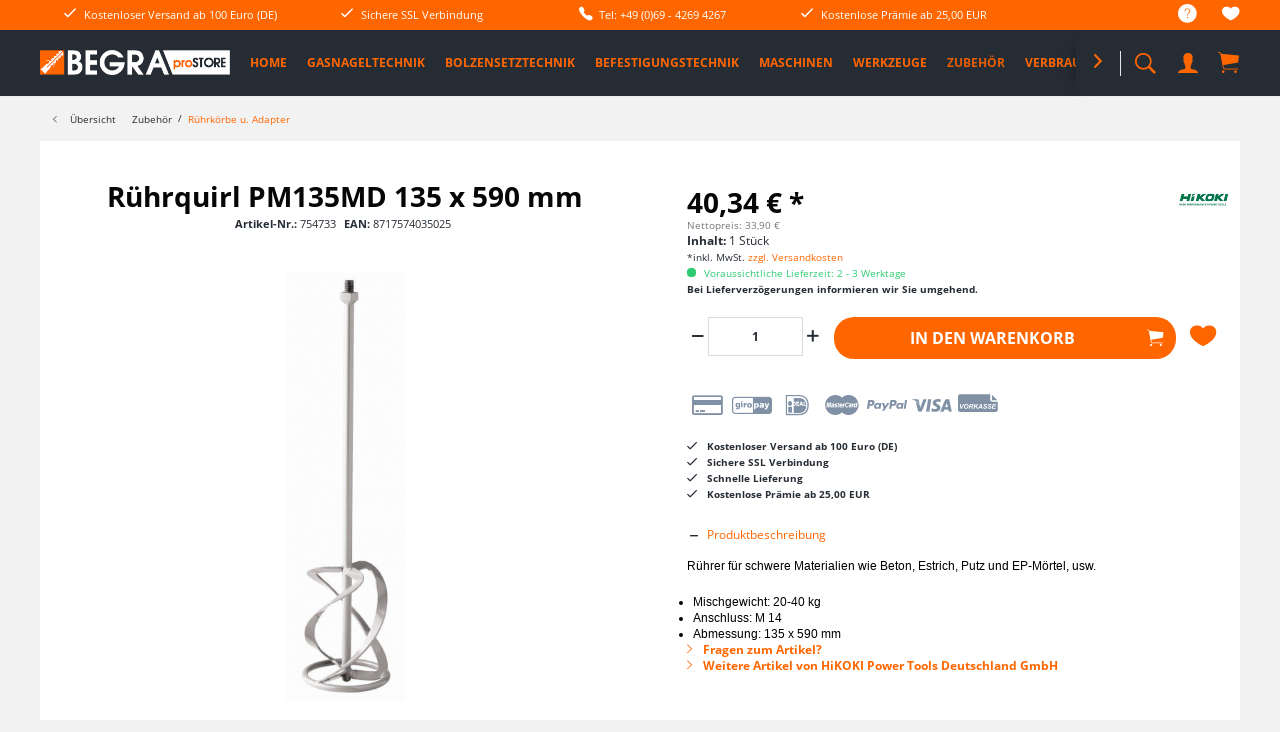

--- FILE ---
content_type: text/html; charset=UTF-8
request_url: https://www.begra-prostore.de/zubehoer/ruehrkoerbe-u.-adapter/2484/ruehrquirl-pm135md-135-x-590-mm
body_size: 22408
content:
<!DOCTYPE html>
<html class="no-js" lang="de" itemscope="itemscope" itemtype="http://schema.org/WebPage">
<head>
<meta charset="utf-8">
<meta name="author" content="" />
<meta name="robots" content="index,follow" />
<meta name="revisit-after" content="15 days" />
<meta name="keywords" content="QUIRL" />
<meta name="description" content="Rührer für schwere Materialien wie Beton, Estrich, Putz und EP-Mörtel, usw.Mischgewicht: 20-40 kgAnschluss: M 14Abmessung: 135 x 590 mm" />
<meta property="og:type" content="product" />
<meta property="og:site_name" content="BEGRA proSTORE - Werkzeuge, SPIT + HiKOKI Maschinen, Zubehör" />
<meta property="og:url" content="https://www.begra-prostore.de/zubehoer/ruehrkoerbe-u.-adapter/2484/ruehrquirl-pm135md-135-x-590-mm" />
<meta property="og:title" content="Rührquirl PM135MD 135 x 590 mm" />
<meta property="og:description" content="Rührer für schwere Materialien wie Beton, Estrich, Putz und EP-Mörtel, usw.         Mischgewicht: 20-40 kg        Anschluss: M 14        Abmessung:…" />
<meta property="og:image" content="https://www.begra-prostore.de/media/image/91/a0/00/754733.jpg" />
<meta property="product:brand" content="HiKOKI Power Tools Deutschland GmbH " />
<meta property="product:price" content="40,34" />
<meta property="product:product_link" content="https://www.begra-prostore.de/zubehoer/ruehrkoerbe-u.-adapter/2484/ruehrquirl-pm135md-135-x-590-mm" />
<meta name="twitter:card" content="product" />
<meta name="twitter:site" content="BEGRA proSTORE - Werkzeuge, SPIT + HiKOKI Maschinen, Zubehör" />
<meta name="twitter:title" content="Rührquirl PM135MD 135 x 590 mm" />
<meta name="twitter:description" content="Rührer für schwere Materialien wie Beton, Estrich, Putz und EP-Mörtel, usw.         Mischgewicht: 20-40 kg        Anschluss: M 14        Abmessung:…" />
<meta name="twitter:image" content="https://www.begra-prostore.de/media/image/91/a0/00/754733.jpg" />
<meta itemprop="copyrightHolder" content="BEGRA proSTORE - Werkzeuge, SPIT + HiKOKI Maschinen, Zubehör" />
<meta itemprop="copyrightYear" content="2014" />
<meta itemprop="isFamilyFriendly" content="True" />
<meta itemprop="image" content="https://www.begra-prostore.de/media/image/2f/de/84/prostoreunten.png" />
<meta name="viewport" content="width=device-width, initial-scale=1.0, user-scalable=no">
<meta name="mobile-web-app-capable" content="yes">
<meta name="apple-mobile-web-app-title" content="BEGRA proSTORE - Werkzeuge, SPIT + HiKOKI Maschinen, Zubehör">
<meta name="apple-mobile-web-app-capable" content="yes">
<meta name="apple-mobile-web-app-status-bar-style" content="default">
<link rel="apple-touch-icon-precomposed" href="https://www.begra-prostore.de/media/image/b3/c7/92/touchiconjwP721CULll1b.png">
<link rel="shortcut icon" href="https://www.begra-prostore.de/media/image/be/8d/61/cropped-duebelicon-1Upf5LD1XfFMLN.png">
<meta name="msapplication-navbutton-color" content="#ff6600" />
<meta name="application-name" content="BEGRA proSTORE - Werkzeuge, SPIT + HiKOKI Maschinen, Zubehör" />
<meta name="msapplication-starturl" content="https://www.begra-prostore.de/" />
<meta name="msapplication-window" content="width=1024;height=768" />
<meta name="msapplication-TileImage" content="https://www.begra-prostore.de/media/image/be/8d/61/cropped-duebelicon-1Upf5LD1XfFMLN.png">
<meta name="msapplication-TileColor" content="#ff6600">
<meta name="theme-color" content="#ff6600" />
<link rel="canonical" href="https://www.begra-prostore.de/zubehoer/ruehrkoerbe-u.-adapter/2484/ruehrquirl-pm135md-135-x-590-mm" />
<title itemprop="name">
Rührquirl PM135MD 135 x 590 mm | BEGRA proSTORE - Werkzeuge, SPIT + HiKOKI Maschinen, Zubehör</title>
<link href="/web/cache/1756727298_1efa8af154f9f73fafb39c36a9f764a6.css" media="all" rel="stylesheet" type="text/css" />
<style>
.product--box .product--image .image--element img {
-webkit-transform: perspective(1px) translateZ(0);
transform: perspective(1px) translateZ(0);
-webkit-transition-duration: 0.4s;
transition-duration: 0.4s;
-webkit-transition-property: transform;
transition-property: transform;
}
.product--box .product--image:hover .image--element img,
.product--box .product--image:active .image--element img,
.product--box .product--image:focus .image--element img {
-webkit-transform: scale(0.9);
transform: scale(0.9);
}
</style>
</head>
<body class="
is--ctl-detail is--act-index    norii-theme     norii-big-size     norii-tooltip             is--sidebar     no--listing" >
<div data-paypalUnifiedMetaDataContainer="true" data-paypalUnifiedRestoreOrderNumberUrl="https://www.begra-prostore.de/widgets/PaypalUnifiedOrderNumber/restoreOrderNumber" class="is--hidden">
</div>
<div class="page-wrap">
<noscript class="noscript-main">
<div class="alert is--warning">
<div class="alert--icon">
<i class="icon--element icon--warning"></i>
</div>
<div class="alert--content">
Um BEGRA&#x20;proSTORE&#x20;-&#x20;Werkzeuge,&#x20;SPIT&#x20;&#x2B;&#x20;HiKOKI&#x20;Maschinen,&#x20;Zubeh&#xF6;r in vollem Umfang nutzen zu k&ouml;nnen, empfehlen wir Ihnen Javascript in Ihrem Browser zu aktiveren.
</div>
</div>
</noscript>
<header class="header-main">
<div class="top-bar">
<div class="container block-group">
<nav class="top-bar--navigation block" role="menubar">

    



    

<div class="navigation--entry entry--service has--drop-down" role="menuitem" aria-haspopup="true" data-drop-down-menu="true">
<div class="hint--bottom-left navigation--entry" data-hint="Service/Hilfe">
<i class="icon--service"></i>
<ul class="service--list is--rounded" role="menu">
<li class="service--entry" role="menuitem">
<a class="service--link" href="https://www.begra-prostore.de/ueber-uns" title="Über uns" >
Über uns
</a>
</li>
<li class="service--entry" role="menuitem">
<a class="service--link" href="https://www.begra-prostore.de/hilfe/support" title="Hilfe / Support" >
Hilfe / Support
</a>
</li>
<li class="service--entry" role="menuitem">
<a class="service--link" href="https://www.begra-prostore.de/kontaktformular" title="Kontakt" target="_self">
Kontakt
</a>
</li>
<li class="service--entry" role="menuitem">
<a class="service--link" href="https://www.begra-prostore.de/versand-und-zahlungsbedingungen" title="Versand und Zahlungsbedingungen" >
Versand und Zahlungsbedingungen
</a>
</li>
<li class="service--entry" role="menuitem">
<a class="service--link" href="https://www.begra-prostore.de/widerrufsrecht" title="Widerrufsrecht" >
Widerrufsrecht
</a>
</li>
<li class="service--entry" role="menuitem">
<a class="service--link" href="https://www.begra-prostore.de/datenschutz" title="Datenschutz" >
Datenschutz
</a>
</li>
<li class="service--entry" role="menuitem">
<a class="service--link" href="https://www.begra-prostore.de/agb" title="AGB" >
AGB
</a>
</li>
<li class="service--entry" role="menuitem">
<a class="service--link" href="https://www.begra-prostore.de/impressum" title="Impressum" >
Impressum
</a>
</li>
</ul>
</div>
</div>
<div class="navigation--entry entry--notepad" role="menuitem">
<div class="hint--bottom-left" data-hint="Merkzettel">
<a href="https://www.begra-prostore.de/note" title="Merkzettel">
<i class="icon--heart"></i>
</a>
</div>
</div>
</nav>
<div class="norii-usps">
<div class="norii-usp-items">
<div class="norii-usp-item">
<i class="icon--check"></i> Kostenloser Versand ab 100 Euro (DE)
</div>
<div class="norii-usp-item">
<i class="icon--check"></i> Sichere SSL Verbindung
</div>
<div class="norii-usp-item">
<i class="icon--phone"></i> Tel: +49 (0)69 - 4269 4267
</div>
<div class="norii-usp-item">
<i class="icon--check"></i> Kostenlose Prämie ab 25,00 EUR
</div>
</div>
</div>
</div>
</div>
<div class="headnavi-wrap">
<div class="container header--navigation">
<div class="logo-main block-group" role="banner">
<div class="logo--shop block">
<a class="logo--link" href="https://www.begra-prostore.de/" title="BEGRA proSTORE - Werkzeuge, SPIT + HiKOKI Maschinen, Zubehör - zur Startseite wechseln">
<picture>
<source srcset="https://www.begra-prostore.de/media/image/2f/de/84/prostoreunten.png" media="(min-width: 78.75em)">
<source srcset="https://www.begra-prostore.de/media/image/2f/de/84/prostoreunten.png" media="(min-width: 64em)">
<source srcset="https://www.begra-prostore.de/media/image/2f/de/84/prostoreunten.png" media="(min-width: 48em)">
<img srcset="https://www.begra-prostore.de/media/image/2f/de/84/prostoreunten.png" alt="BEGRA proSTORE - Werkzeuge, SPIT + HiKOKI Maschinen, Zubehör - zur Startseite wechseln" />
</picture>
</a>
</div>
</div>
<nav class="shop--navigation block-group">
<ul class="navigation--list block-group" role="menubar">
<li class="navigation--entry entry--menu-left" role="menuitem">
<a class="entry--link entry--trigger is--icon-left" href="#offcanvas--left" data-offcanvas="true" data-offCanvasSelector=".sidebar-main">
<span class="c-hamburger c-hamburger--htx">
<span>Menu</span>
</span>
</a>
</li>
<li class="navigation--entry entry--search" role="menuitem" data-search="true" aria-haspopup="true">
<div class="hint--bottom-left" data-hint="Suchen">
<a class="btn entry--link entry--trigger" href="#show-hide--search" title="Suche anzeigen / schließen">
<i class="icon--search"></i>
<span class="search--display">Suchen</span>
</a>
</div>
<form action="/search" method="get" class="main-search--form">
<input type="search" name="sSearch" class="main-search--field" autocomplete="off" autocapitalize="off" placeholder="Artikel finden..." maxlength="30" />
<button type="submit" class="main-search--button">
<i class="icon--search"></i>
<span class="main-search--text">Suchen</span>
</button>
<div class="form--ajax-loader">&nbsp;</div>
</form>
<div class="main-search--results"></div>
</li>

    <li class="navigation--entry entry--notepad" role="menuitem">
        <a href="https://www.begra-prostore.de/note" title="Merkzettel" class="btn">
            <i class="icon--heart"></i>
                    </a>
    </li>




    <li class="navigation--entry entry--account"
        role="menuitem">
        
            <div class="hint--bottom-left" data-hint="Mein Konto">

            <a href="https://www.begra-prostore.de/account"
                   title="Mein Konto"
                   class="btn is--icon-left entry--link account--link">
                    <i class="icon--account"></i>
                                            <span class="account--display">
                            Mein Konto
                        </span>
                                    </a>
            </div>
        

            </li>




    <li class="navigation--entry entry--cart" role="menuitem">

        

        <a class="btn is--icon-left cart--link hint--bottom-left"
           href="https://www.begra-prostore.de/checkout/cart"
           title="Warenkorb"
           data-hint="Warenkorb">
        <span class="cart--display">
                            Warenkorb
                    </span>

        <span class="badge is--primary is--minimal cart--quantity is--hidden">0</span>

        <i class="icon--basket"></i>

        <span class="cart--amount">
            0,00&nbsp;&euro; *
        </span>
        </a>
        <div class="ajax-loader">&nbsp;</div>
    </li>



</ul>
</nav>
<div class="container--ajax-cart" data-collapse-cart="true" data-displayMode="offcanvas"></div>
</div>
<nav class="navigation-main">
<div class="container" data-menu-scroller="true" data-listSelector=".navigation--list.container" data-viewPortSelector=".navigation--list-wrapper">
<div class="navigation--list-wrapper">
<ul class="navigation--list container" role="menubar" itemscope="itemscope" itemtype="http://schema.org/SiteNavigationElement">
<li class="navigation--entry is--home" role="menuitem"><a class="navigation--link is--first" href="https://www.begra-prostore.de/" title="Home" itemprop="url"><span itemprop="name">Home</span></a></li><li class="navigation--entry" role="menuitem"><a class="navigation--link" href="https://www.begra-prostore.de/gasnageltechnik/" title="Gasnageltechnik" itemprop="url"><span itemprop="name">Gasnageltechnik</span></a></li><li class="navigation--entry" role="menuitem"><a class="navigation--link" href="https://www.begra-prostore.de/bolzensetztechnik/" title="Bolzensetztechnik" itemprop="url"><span itemprop="name">Bolzensetztechnik</span></a></li><li class="navigation--entry" role="menuitem"><a class="navigation--link" href="https://www.begra-prostore.de/befestigungstechnik/" title="Befestigungstechnik" itemprop="url"><span itemprop="name">Befestigungstechnik</span></a></li><li class="navigation--entry" role="menuitem"><a class="navigation--link" href="https://www.begra-prostore.de/maschinen/" title="Maschinen" itemprop="url"><span itemprop="name">Maschinen</span></a></li><li class="navigation--entry" role="menuitem"><a class="navigation--link" href="https://www.begra-prostore.de/werkzeuge/" title="Werkzeuge" itemprop="url"><span itemprop="name">Werkzeuge</span></a></li><li class="navigation--entry is--active" role="menuitem"><a class="navigation--link is--active" href="https://www.begra-prostore.de/zubehoer/" title="Zubehör" itemprop="url"><span itemprop="name">Zubehör</span></a></li><li class="navigation--entry" role="menuitem"><a class="navigation--link" href="https://www.begra-prostore.de/verbrauchsmaterial/" title="Verbrauchsmaterial" itemprop="url"><span itemprop="name">Verbrauchsmaterial</span></a></li><li class="navigation--entry" role="menuitem"><a class="navigation--link" href="https://www.begra-prostore.de/sale/" title="%SALE%" itemprop="url"><span itemprop="name">%SALE%</span></a></li><li class="navigation--entry" role="menuitem"><a class="navigation--link" href="https://www.begra-prostore.de/pro-deals/" title="PRO DEALS" itemprop="url"><span itemprop="name">PRO DEALS</span></a></li>            </ul>
</div>
<div class="advanced-menu" data-advanced-menu="true" data-hoverDelay="250">
<div class="menu--container">
<div class="button-container">
<span class="button--close">
<i class="icon--cross"></i>
</span>
</div>
<div class="content--wrapper has--content has--teaser">
<ul class="menu--list menu--level-0 columns--2" style="width: 50%;">
<li class="menu--list-item item--level-0" style="width: 100%">
<a href="https://www.begra-prostore.de/gasnageltechnik/spit-pulsa-geraete/" class="menu--list-item-link" title="SPIT PULSA Geräte">SPIT PULSA Geräte</a>
</li>
<li class="menu--list-item item--level-0" style="width: 100%">
<a href="https://www.begra-prostore.de/gasnageltechnik/spit-pulsa-zubehoer/" class="menu--list-item-link" title="SPIT PULSA Zubehör">SPIT PULSA Zubehör</a>
</li>
<li class="menu--list-item item--level-0" style="width: 100%">
<a href="https://www.begra-prostore.de/gasnageltechnik/spit-pulsa-verbrauchsmaterial/" class="menu--list-item-link" title="SPIT PULSA Verbrauchsmaterial">SPIT PULSA Verbrauchsmaterial</a>
<ul class="menu--list menu--level-1 columns--2">
</ul>
</li>
<li class="menu--list-item item--level-0" style="width: 100%">
<a href="https://www.begra-prostore.de/gasnageltechnik/trutek-system/" class="menu--list-item-link" title="TRUTEK System">TRUTEK System</a>
</li>
<li class="menu--list-item item--level-0" style="width: 100%">
<a href="https://www.begra-prostore.de/gasnageltechnik/tjep-system/" class="menu--list-item-link" title="TJEP System">TJEP System</a>
</li>
<li class="menu--list-item item--level-0" style="width: 100%">
<a href="https://www.begra-prostore.de/gasnageltechnik/rawlplug-system/" class="menu--list-item-link" title="RAWLPLUG System">RAWLPLUG System</a>
</li>
<li class="menu--list-item item--level-0" style="width: 100%">
<a href="https://www.begra-prostore.de/gasnageltechnik/pulsa-700-system/" class="menu--list-item-link" title="PULSA 700 SYSTEM">PULSA 700 SYSTEM</a>
</li>
<li class="menu--list-item item--level-0" style="width: 100%">
<a href="https://www.begra-prostore.de/gasnageltechnik/pulsa-1000-system/" class="menu--list-item-link" title="PULSA 1000 System">PULSA 1000 System</a>
</li>
<li class="menu--list-item item--level-0" style="width: 100%">
<a href="https://www.begra-prostore.de/gasnageltechnik/magazinierte-naegel-ohne-gas/" class="menu--list-item-link" title="MAGAZINIERTE NÄGEL ohne Gas">MAGAZINIERTE NÄGEL ohne Gas</a>
</li>
<li class="menu--list-item item--level-0" style="width: 100%">
<a href="https://www.begra-prostore.de/gasnageltechnik/klammer-und-holznageltechnik/" class="menu--list-item-link" title="Klammer- und Holznageltechnik">Klammer- und Holznageltechnik</a>
<ul class="menu--list menu--level-1 columns--2">
</ul>
</li>
</ul>
<div class="menu--delimiter" style="right: 50%;"></div>
<div class="menu--teaser" style="width: 50%;">
<a href="https://www.begra-prostore.de/gasnageltechnik/" title="Zur Kategorie Gasnageltechnik" class="teaser--image">
<img src="https://www.begra-prostore.de/media/image/d5/e2/01/kategorie_gasnageltechnik_NEU58aaf6c247801.jpg" />
</a>
</div>
</div>
</div>
<div class="menu--container">
<div class="button-container">
<span class="button--close">
<i class="icon--cross"></i>
</span>
</div>
<div class="content--wrapper has--content has--teaser">
<ul class="menu--list menu--level-0 columns--2" style="width: 50%;">
<li class="menu--list-item item--level-0" style="width: 100%">
<a href="https://www.begra-prostore.de/bolzensetztechnik/geraete/" class="menu--list-item-link" title="Geräte">Geräte</a>
</li>
<li class="menu--list-item item--level-0" style="width: 100%">
<a href="https://www.begra-prostore.de/bolzensetztechnik/zubehoer/" class="menu--list-item-link" title="Zubehör">Zubehör</a>
</li>
<li class="menu--list-item item--level-0" style="width: 100%">
<a href="https://www.begra-prostore.de/bolzensetztechnik/verbrauchsmaterial/" class="menu--list-item-link" title="Verbrauchsmaterial">Verbrauchsmaterial</a>
<ul class="menu--list menu--level-1 columns--2">
<li class="menu--list-item item--level-1">
<a href="https://www.begra-prostore.de/bolzensetztechnik/verbrauchsmaterial/naegel/" class="menu--list-item-link" title="Nägel">Nägel</a>
</li>
<li class="menu--list-item item--level-1">
<a href="https://www.begra-prostore.de/bolzensetztechnik/verbrauchsmaterial/kartuschen/" class="menu--list-item-link" title="Kartuschen">Kartuschen</a>
</li>
<li class="menu--list-item item--level-1">
<a href="https://www.begra-prostore.de/bolzensetztechnik/verbrauchsmaterial/montagezubehoer/" class="menu--list-item-link" title="Montagezubehör">Montagezubehör</a>
</li>
<li class="menu--list-item item--level-1">
<a href="https://www.begra-prostore.de/bolzensetztechnik/verbrauchsmaterial/profilblechmontage/" class="menu--list-item-link" title="Profilblechmontage">Profilblechmontage</a>
</li>
</ul>
</li>
</ul>
<div class="menu--delimiter" style="right: 50%;"></div>
<div class="menu--teaser" style="width: 50%;">
<a href="https://www.begra-prostore.de/bolzensetztechnik/" title="Zur Kategorie Bolzensetztechnik" class="teaser--image">
<img src="https://www.begra-prostore.de/media/image/45/bd/86/kategorie_bolzensetztechnik.jpg" />
</a>
</div>
</div>
</div>
<div class="menu--container">
<div class="button-container">
<span class="button--close">
<i class="icon--cross"></i>
</span>
</div>
<div class="content--wrapper has--content has--teaser">
<ul class="menu--list menu--level-0 columns--2" style="width: 50%;">
<li class="menu--list-item item--level-0" style="width: 100%">
<a href="https://www.begra-prostore.de/befestigungstechnik/schwerlast-befestigungen/" class="menu--list-item-link" title="Schwerlast-Befestigungen">Schwerlast-Befestigungen</a>
<ul class="menu--list menu--level-1 columns--2">
<li class="menu--list-item item--level-1">
<a href="https://www.begra-prostore.de/befestigungstechnik/schwerlast-befestigungen/einschlaganker-spit-grip/" class="menu--list-item-link" title="Einschlaganker SPIT GRIP">Einschlaganker SPIT GRIP</a>
</li>
<li class="menu--list-item item--level-1">
<a href="https://www.begra-prostore.de/befestigungstechnik/schwerlast-befestigungen/deckenanker/" class="menu--list-item-link" title="Deckenanker">Deckenanker</a>
</li>
<li class="menu--list-item item--level-1">
<a href="https://www.begra-prostore.de/befestigungstechnik/schwerlast-befestigungen/bozenanker-fix3/" class="menu--list-item-link" title="Bozenanker FIX3">Bozenanker FIX3</a>
</li>
</ul>
</li>
<li class="menu--list-item item--level-0" style="width: 100%">
<a href="https://www.begra-prostore.de/befestigungstechnik/sortimentsboxen/" class="menu--list-item-link" title="Sortimentsboxen">Sortimentsboxen</a>
</li>
<li class="menu--list-item item--level-0" style="width: 100%">
<a href="https://www.begra-prostore.de/befestigungstechnik/chemische-befestigungen/" class="menu--list-item-link" title="Chemische Befestigungen">Chemische Befestigungen</a>
<ul class="menu--list menu--level-1 columns--2">
<li class="menu--list-item item--level-1">
<a href="https://www.begra-prostore.de/befestigungstechnik/chemische-befestigungen/verbundmoertel-und-zubehoer/" class="menu--list-item-link" title="Verbundmörtel und Zubehör">Verbundmörtel und Zubehör</a>
</li>
</ul>
</li>
<li class="menu--list-item item--level-0" style="width: 100%">
<a href="https://www.begra-prostore.de/befestigungstechnik/allgemeine-befestigungen/" class="menu--list-item-link" title="Allgemeine Befestigungen">Allgemeine Befestigungen</a>
<ul class="menu--list menu--level-1 columns--2">
<li class="menu--list-item item--level-1">
<a href="https://www.begra-prostore.de/befestigungstechnik/allgemeine-befestigungen/universalduebel/" class="menu--list-item-link" title="Universaldübel">Universaldübel</a>
</li>
<li class="menu--list-item item--level-1">
<a href="https://www.begra-prostore.de/befestigungstechnik/allgemeine-befestigungen/nagelduebel/" class="menu--list-item-link" title="Nageldübel">Nageldübel</a>
</li>
<li class="menu--list-item item--level-1">
<a href="https://www.begra-prostore.de/befestigungstechnik/allgemeine-befestigungen/spreizduebel-nyl/" class="menu--list-item-link" title="Spreizdübel NYL">Spreizdübel NYL</a>
</li>
<li class="menu--list-item item--level-1">
<a href="https://www.begra-prostore.de/befestigungstechnik/allgemeine-befestigungen/porenbetonschrauben-acs/" class="menu--list-item-link" title="Porenbetonschrauben ACS">Porenbetonschrauben ACS</a>
</li>
<li class="menu--list-item item--level-1">
<a href="https://www.begra-prostore.de/befestigungstechnik/allgemeine-befestigungen/messingspreizduebel-ms/" class="menu--list-item-link" title="Messingspreizdübel MS">Messingspreizdübel MS</a>
</li>
<li class="menu--list-item item--level-1">
<a href="https://www.begra-prostore.de/befestigungstechnik/allgemeine-befestigungen/langschaftduebel/" class="menu--list-item-link" title="Langschaftdübel">Langschaftdübel</a>
</li>
</ul>
</li>
<li class="menu--list-item item--level-0" style="width: 100%">
<a href="https://www.begra-prostore.de/befestigungstechnik/daemmstoff-befestigungen/" class="menu--list-item-link" title="Dämmstoff-Befestigungen">Dämmstoff-Befestigungen</a>
<ul class="menu--list menu--level-1 columns--2">
<li class="menu--list-item item--level-1">
<a href="https://www.begra-prostore.de/befestigungstechnik/daemmstoff-befestigungen/daemmstoffhalter-spit-iso/" class="menu--list-item-link" title="Dämmstoffhalter SPIT ISO">Dämmstoffhalter SPIT ISO</a>
</li>
<li class="menu--list-item item--level-1">
<a href="https://www.begra-prostore.de/befestigungstechnik/daemmstoff-befestigungen/daemmstoffhalter-spit-cb/" class="menu--list-item-link" title="Dämmstoffhalter SPIT CB">Dämmstoffhalter SPIT CB</a>
</li>
<li class="menu--list-item item--level-1">
<a href="https://www.begra-prostore.de/befestigungstechnik/daemmstoff-befestigungen/daemmstoffschraube-spit-isowood/" class="menu--list-item-link" title="Dämmstoffschraube SPIT ISOWOOD">Dämmstoffschraube SPIT ISOWOOD</a>
</li>
<li class="menu--list-item item--level-1">
<a href="https://www.begra-prostore.de/befestigungstechnik/daemmstoff-befestigungen/daemmstoffschraube-spit-isd/" class="menu--list-item-link" title="Dämmstoffschraube SPIT ISD">Dämmstoffschraube SPIT ISD</a>
</li>
</ul>
</li>
<li class="menu--list-item item--level-0" style="width: 100%">
<a href="https://www.begra-prostore.de/befestigungstechnik/hohlraum-befestigungen/" class="menu--list-item-link" title="Hohlraum-Befestigungen">Hohlraum-Befestigungen</a>
<ul class="menu--list menu--level-1 columns--2">
<li class="menu--list-item item--level-1">
<a href="https://www.begra-prostore.de/befestigungstechnik/hohlraum-befestigungen/gipskartonduebel-driva/" class="menu--list-item-link" title="Gipskartondübel DRIVA">Gipskartondübel DRIVA</a>
</li>
<li class="menu--list-item item--level-1">
<a href="https://www.begra-prostore.de/befestigungstechnik/hohlraum-befestigungen/hohlraumduebel-zentech/" class="menu--list-item-link" title="Hohlraumdübel ZENTECH">Hohlraumdübel ZENTECH</a>
</li>
<li class="menu--list-item item--level-1">
<a href="https://www.begra-prostore.de/befestigungstechnik/hohlraum-befestigungen/hohlraumduebel-cc/" class="menu--list-item-link" title="Hohlraumdübel CC">Hohlraumdübel CC</a>
</li>
</ul>
</li>
<li class="menu--list-item item--level-0" style="width: 100%">
<a href="https://www.begra-prostore.de/befestigungstechnik/schrauben/" class="menu--list-item-link" title="Schrauben">Schrauben</a>
<ul class="menu--list menu--level-1 columns--2">
<li class="menu--list-item item--level-1">
<a href="https://www.begra-prostore.de/befestigungstechnik/schrauben/universalschrauben/" class="menu--list-item-link" title="Universalschrauben">Universalschrauben</a>
</li>
<li class="menu--list-item item--level-1">
<a href="https://www.begra-prostore.de/befestigungstechnik/schrauben/lose-trockenbauschrauben/" class="menu--list-item-link" title="Lose Trockenbauschrauben">Lose Trockenbauschrauben</a>
</li>
<li class="menu--list-item item--level-1">
<a href="https://www.begra-prostore.de/befestigungstechnik/schrauben/mag.-trockenbauschrauben/" class="menu--list-item-link" title="Mag. Trockenbauschrauben">Mag. Trockenbauschrauben</a>
</li>
<li class="menu--list-item item--level-1">
<a href="https://www.begra-prostore.de/befestigungstechnik/schrauben/betonschrauben/" class="menu--list-item-link" title="Betonschrauben">Betonschrauben</a>
</li>
<li class="menu--list-item item--level-1">
<a href="https://www.begra-prostore.de/befestigungstechnik/schrauben/fensterrahmenschrauben/" class="menu--list-item-link" title="Fensterrahmenschrauben">Fensterrahmenschrauben</a>
</li>
<li class="menu--list-item item--level-1">
<a href="https://www.begra-prostore.de/befestigungstechnik/schrauben/justierschrauben/" class="menu--list-item-link" title="Justierschrauben">Justierschrauben</a>
</li>
<li class="menu--list-item item--level-1">
<a href="https://www.begra-prostore.de/befestigungstechnik/schrauben/selbstbohrschrauben/" class="menu--list-item-link" title="Selbstbohrschrauben">Selbstbohrschrauben</a>
</li>
</ul>
</li>
</ul>
<div class="menu--delimiter" style="right: 50%;"></div>
<div class="menu--teaser" style="width: 50%;">
<a href="https://www.begra-prostore.de/befestigungstechnik/" title="Zur Kategorie Befestigungstechnik" class="teaser--image">
<img src="https://www.begra-prostore.de/media/image/92/4b/7a/duebel.jpg" />
</a>
</div>
</div>
</div>
<div class="menu--container">
<div class="button-container">
<span class="button--close">
<i class="icon--cross"></i>
</span>
</div>
<div class="content--wrapper has--content has--teaser">
<ul class="menu--list menu--level-0 columns--2" style="width: 50%;">
<li class="menu--list-item item--level-0" style="width: 100%">
<a href="https://www.begra-prostore.de/maschinen/maschinen-230v/" class="menu--list-item-link" title="Maschinen 230V">Maschinen 230V</a>
<ul class="menu--list menu--level-1 columns--2">
<li class="menu--list-item item--level-1">
<a href="https://www.begra-prostore.de/maschinen/maschinen-230v/abbruch-und-meisselhaemmer/" class="menu--list-item-link" title="Abbruch- und Meisselhämmer">Abbruch- und Meisselhämmer</a>
</li>
<li class="menu--list-item item--level-1">
<a href="https://www.begra-prostore.de/maschinen/maschinen-230v/bohrhaemmer/" class="menu--list-item-link" title="Bohrhämmer">Bohrhämmer</a>
</li>
<li class="menu--list-item item--level-1">
<a href="https://www.begra-prostore.de/maschinen/maschinen-230v/bohr-und-meisselhaemmer/" class="menu--list-item-link" title="Bohr- und Meisselhämmer">Bohr- und Meisselhämmer</a>
</li>
<li class="menu--list-item item--level-1">
<a href="https://www.begra-prostore.de/maschinen/maschinen-230v/bauschrauber/" class="menu--list-item-link" title="Bauschrauber">Bauschrauber</a>
</li>
<li class="menu--list-item item--level-1">
<a href="https://www.begra-prostore.de/maschinen/maschinen-230v/bohrmaschinen/" class="menu--list-item-link" title="Bohrmaschinen">Bohrmaschinen</a>
</li>
<li class="menu--list-item item--level-1">
<a href="https://www.begra-prostore.de/maschinen/maschinen-230v/schlagschrauber/" class="menu--list-item-link" title="Schlagschrauber">Schlagschrauber</a>
</li>
<li class="menu--list-item item--level-1">
<a href="https://www.begra-prostore.de/maschinen/maschinen-230v/schleifer/" class="menu--list-item-link" title="Schleifer">Schleifer</a>
</li>
<li class="menu--list-item item--level-1">
<a href="https://www.begra-prostore.de/maschinen/maschinen-230v/winkelschleifer-trennschleifer/" class="menu--list-item-link" title="Winkelschleifer / Trennschleifer">Winkelschleifer / Trennschleifer</a>
</li>
<li class="menu--list-item item--level-1">
<a href="https://www.begra-prostore.de/maschinen/maschinen-230v/saegen/" class="menu--list-item-link" title="Sägen">Sägen</a>
</li>
<li class="menu--list-item item--level-1">
<a href="https://www.begra-prostore.de/maschinen/maschinen-230v/fraesen-hobel/" class="menu--list-item-link" title="Fräsen / Hobel">Fräsen / Hobel</a>
</li>
<li class="menu--list-item item--level-1">
<a href="https://www.begra-prostore.de/maschinen/maschinen-230v/nass-und-trockensauger/" class="menu--list-item-link" title="Nass- und Trockensauger">Nass- und Trockensauger</a>
</li>
<li class="menu--list-item item--level-1">
<a href="https://www.begra-prostore.de/maschinen/maschinen-230v/ruehrwerke/" class="menu--list-item-link" title="Rührwerke">Rührwerke</a>
</li>
<li class="menu--list-item item--level-1">
<a href="https://www.begra-prostore.de/maschinen/maschinen-230v/blechschere-knabber/" class="menu--list-item-link" title="Blechschere / Knabber">Blechschere / Knabber</a>
</li>
<li class="menu--list-item item--level-1">
<a href="https://www.begra-prostore.de/maschinen/maschinen-230v/gartengeraete/" class="menu--list-item-link" title="Gartengeräte">Gartengeräte</a>
</li>
<li class="menu--list-item item--level-1">
<a href="https://www.begra-prostore.de/maschinen/maschinen-230v/schlitzfraesen/" class="menu--list-item-link" title="Schlitzfräsen">Schlitzfräsen</a>
</li>
<li class="menu--list-item item--level-1">
<a href="https://www.begra-prostore.de/maschinen/maschinen-230v/betonschleifer/" class="menu--list-item-link" title="Betonschleifer">Betonschleifer</a>
</li>
</ul>
</li>
<li class="menu--list-item item--level-0" style="width: 100%">
<a href="https://www.begra-prostore.de/maschinen/diamanttechnik/" class="menu--list-item-link" title="Diamanttechnik">Diamanttechnik</a>
<ul class="menu--list menu--level-1 columns--2">
<li class="menu--list-item item--level-1">
<a href="https://www.begra-prostore.de/maschinen/diamanttechnik/spit-schlitzfraesen-sets/" class="menu--list-item-link" title="Spit Schlitzfräsen-Sets">Spit Schlitzfräsen-Sets</a>
</li>
<li class="menu--list-item item--level-1">
<a href="https://www.begra-prostore.de/maschinen/diamanttechnik/rhodius-system/" class="menu--list-item-link" title="Rhodius-System">Rhodius-System</a>
</li>
<li class="menu--list-item item--level-1">
<a href="https://www.begra-prostore.de/maschinen/diamanttechnik/betonschleifer-sets/" class="menu--list-item-link" title="Betonschleifer-Sets">Betonschleifer-Sets</a>
</li>
<li class="menu--list-item item--level-1">
<a href="https://www.begra-prostore.de/maschinen/diamanttechnik/spit-mauernutfraese-u.-zubehoer/" class="menu--list-item-link" title="Spit Mauernutfräse u. Zubehör">Spit Mauernutfräse u. Zubehör</a>
</li>
<li class="menu--list-item item--level-1">
<a href="https://www.begra-prostore.de/maschinen/diamanttechnik/kernbohrgeraete/" class="menu--list-item-link" title="Kernbohrgeräte">Kernbohrgeräte</a>
</li>
</ul>
</li>
<li class="menu--list-item item--level-0" style="width: 100%">
<a href="https://www.begra-prostore.de/maschinen/akkumaschinen-14-4v/" class="menu--list-item-link" title="Akkumaschinen 14,4V">Akkumaschinen 14,4V</a>
<ul class="menu--list menu--level-1 columns--2">
<li class="menu--list-item item--level-1">
<a href="https://www.begra-prostore.de/maschinen/akkumaschinen-14-4v/geraete-sets/" class="menu--list-item-link" title="Geräte-Sets">Geräte-Sets</a>
</li>
<li class="menu--list-item item--level-1">
<a href="https://www.begra-prostore.de/maschinen/akkumaschinen-14-4v/basic-geraete-ohne-akkus/" class="menu--list-item-link" title="Basic Geräte ohne Akkus">Basic Geräte ohne Akkus</a>
</li>
<li class="menu--list-item item--level-1">
<a href="https://www.begra-prostore.de/maschinen/akkumaschinen-14-4v/akkus-und-ladegeraete/" class="menu--list-item-link" title="Akkus und Ladegeräte">Akkus und Ladegeräte</a>
</li>
</ul>
</li>
<li class="menu--list-item item--level-0" style="width: 100%">
<a href="https://www.begra-prostore.de/maschinen/akkumaschinen-18v/" class="menu--list-item-link" title="Akkumaschinen 18V">Akkumaschinen 18V</a>
<ul class="menu--list menu--level-1 columns--2">
<li class="menu--list-item item--level-1">
<a href="https://www.begra-prostore.de/maschinen/akkumaschinen-18v/geraete-sets/" class="menu--list-item-link" title="Geräte-Sets">Geräte-Sets</a>
</li>
<li class="menu--list-item item--level-1">
<a href="https://www.begra-prostore.de/maschinen/akkumaschinen-18v/basic-geraete-ohne-akkus/" class="menu--list-item-link" title="Basic Geräte ohne Akkus">Basic Geräte ohne Akkus</a>
</li>
<li class="menu--list-item item--level-1">
<a href="https://www.begra-prostore.de/maschinen/akkumaschinen-18v/akkus-und-ladegeraete/" class="menu--list-item-link" title="Akkus und Ladegeräte">Akkus und Ladegeräte</a>
</li>
<li class="menu--list-item item--level-1">
<a href="https://www.begra-prostore.de/maschinen/akkumaschinen-18v/spit-18v-plattform/" class="menu--list-item-link" title="SPIT 18V Plattform">SPIT 18V Plattform</a>
</li>
</ul>
</li>
<li class="menu--list-item item--level-0" style="width: 100%">
<a href="https://www.begra-prostore.de/maschinen/akkumaschinen-25-2v-36v/" class="menu--list-item-link" title="Akkumaschinen 25,2V - 36V">Akkumaschinen 25,2V - 36V</a>
<ul class="menu--list menu--level-1 columns--2">
<li class="menu--list-item item--level-1">
<a href="https://www.begra-prostore.de/maschinen/akkumaschinen-25-2v-36v/geraete-sets/" class="menu--list-item-link" title="Geräte-Sets">Geräte-Sets</a>
</li>
<li class="menu--list-item item--level-1">
<a href="https://www.begra-prostore.de/maschinen/akkumaschinen-25-2v-36v/basic-geraete-ohne-akkus/" class="menu--list-item-link" title="Basic Geräte ohne Akkus">Basic Geräte ohne Akkus</a>
</li>
<li class="menu--list-item item--level-1">
<a href="https://www.begra-prostore.de/maschinen/akkumaschinen-25-2v-36v/akkus-und-ladegeraete/" class="menu--list-item-link" title="Akkus und Ladegeräte">Akkus und Ladegeräte</a>
</li>
<li class="menu--list-item item--level-1">
<a href="https://www.begra-prostore.de/maschinen/akkumaschinen-25-2v-36v/hikoki-multivolt/" class="menu--list-item-link" title="HiKOKI MultiVolt">HiKOKI MultiVolt</a>
</li>
</ul>
</li>
<li class="menu--list-item item--level-0" style="width: 100%">
<a href="https://www.begra-prostore.de/maschinen/ersatzteile/" class="menu--list-item-link" title="Ersatzteile">Ersatzteile</a>
<ul class="menu--list menu--level-1 columns--2">
<li class="menu--list-item item--level-1">
<a href="https://www.begra-prostore.de/maschinen/ersatzteile/spit-sauger/" class="menu--list-item-link" title="Spit Sauger">Spit Sauger</a>
</li>
<li class="menu--list-item item--level-1">
<a href="https://www.begra-prostore.de/maschinen/ersatzteile/kohlebuersten/" class="menu--list-item-link" title="Kohlebürsten">Kohlebürsten</a>
</li>
<li class="menu--list-item item--level-1">
<a href="https://www.begra-prostore.de/maschinen/ersatzteile/spit-214216217218/" class="menu--list-item-link" title="Spit 214/216/217/218">Spit 214/216/217/218</a>
</li>
<li class="menu--list-item item--level-1">
<a href="https://www.begra-prostore.de/maschinen/ersatzteile/spit-dws225/" class="menu--list-item-link" title="Spit DWS225">Spit DWS225</a>
</li>
<li class="menu--list-item item--level-1">
<a href="https://www.begra-prostore.de/maschinen/ersatzteile/anschlussleitungen/" class="menu--list-item-link" title="Anschlussleitungen">Anschlussleitungen</a>
</li>
<li class="menu--list-item item--level-1">
<a href="https://www.begra-prostore.de/maschinen/ersatzteile/spit-p18-p18-li/" class="menu--list-item-link" title="Spit P18 + P18 LI">Spit P18 + P18 LI</a>
</li>
</ul>
</li>
</ul>
<div class="menu--delimiter" style="right: 50%;"></div>
<div class="menu--teaser" style="width: 50%;">
<a href="https://www.begra-prostore.de/maschinen/" title="Zur Kategorie Maschinen" class="teaser--image">
<img src="https://www.begra-prostore.de/media/image/2a/29/76/kategorie_maschinen.jpg" />
</a>
</div>
</div>
</div>
<div class="menu--container">
<div class="button-container">
<span class="button--close">
<i class="icon--cross"></i>
</span>
</div>
<div class="content--wrapper has--content has--teaser">
<ul class="menu--list menu--level-0 columns--2" style="width: 50%;">
<li class="menu--list-item item--level-0" style="width: 100%">
<a href="https://www.begra-prostore.de/werkzeuge/haemmer-u.-faeustel/" class="menu--list-item-link" title="Hämmer u. Fäustel">Hämmer u. Fäustel</a>
</li>
<li class="menu--list-item item--level-0" style="width: 100%">
<a href="https://www.begra-prostore.de/werkzeuge/besen-und-zubehoer/" class="menu--list-item-link" title="Besen und Zubehör">Besen und Zubehör</a>
</li>
<li class="menu--list-item item--level-0" style="width: 100%">
<a href="https://www.begra-prostore.de/werkzeuge/fliesenlegerzubehoer/" class="menu--list-item-link" title="Fliesenlegerzubehör">Fliesenlegerzubehör</a>
</li>
<li class="menu--list-item item--level-0" style="width: 100%">
<a href="https://www.begra-prostore.de/werkzeuge/schraubzwingen/" class="menu--list-item-link" title="Schraubzwingen">Schraubzwingen</a>
</li>
<li class="menu--list-item item--level-0" style="width: 100%">
<a href="https://www.begra-prostore.de/werkzeuge/ladungssicherung/" class="menu--list-item-link" title="Ladungssicherung">Ladungssicherung</a>
<ul class="menu--list menu--level-1 columns--2">
<li class="menu--list-item item--level-1">
<a href="https://www.begra-prostore.de/werkzeuge/ladungssicherung/zurrgurte/" class="menu--list-item-link" title="Zurrgurte">Zurrgurte</a>
</li>
</ul>
</li>
<li class="menu--list-item item--level-0" style="width: 100%">
<a href="https://www.begra-prostore.de/werkzeuge/schraubendreher/" class="menu--list-item-link" title="Schraubendreher">Schraubendreher</a>
<ul class="menu--list menu--level-1 columns--2">
<li class="menu--list-item item--level-1">
<a href="https://www.begra-prostore.de/werkzeuge/schraubendreher/einzeln/" class="menu--list-item-link" title="einzeln">einzeln</a>
</li>
<li class="menu--list-item item--level-1">
<a href="https://www.begra-prostore.de/werkzeuge/schraubendreher/set-s/" class="menu--list-item-link" title="Set&#039;s">Set's</a>
</li>
</ul>
</li>
<li class="menu--list-item item--level-0" style="width: 100%">
<a href="https://www.begra-prostore.de/werkzeuge/ringgabelschluessel/" class="menu--list-item-link" title="Ring/Gabelschlüssel">Ring/Gabelschlüssel</a>
<ul class="menu--list menu--level-1 columns--2">
<li class="menu--list-item item--level-1">
<a href="https://www.begra-prostore.de/werkzeuge/ringgabelschluessel/einzeln/" class="menu--list-item-link" title="einzeln">einzeln</a>
</li>
<li class="menu--list-item item--level-1">
<a href="https://www.begra-prostore.de/werkzeuge/ringgabelschluessel/set-s/" class="menu--list-item-link" title="Set&#039;s">Set's</a>
</li>
</ul>
</li>
<li class="menu--list-item item--level-0" style="width: 100%">
<a href="https://www.begra-prostore.de/werkzeuge/winkelstiftschluessel/" class="menu--list-item-link" title="Winkelstiftschlüssel">Winkelstiftschlüssel</a>
<ul class="menu--list menu--level-1 columns--2">
<li class="menu--list-item item--level-1">
<a href="https://www.begra-prostore.de/werkzeuge/winkelstiftschluessel/einzeln/" class="menu--list-item-link" title="einzeln">einzeln</a>
</li>
<li class="menu--list-item item--level-1">
<a href="https://www.begra-prostore.de/werkzeuge/winkelstiftschluessel/set-s/" class="menu--list-item-link" title="Set&#039;s">Set's</a>
</li>
</ul>
</li>
<li class="menu--list-item item--level-0" style="width: 100%">
<a href="https://www.begra-prostore.de/werkzeuge/knarren-u.-stecknuesse/" class="menu--list-item-link" title="Knarren u. Stecknüsse">Knarren u. Stecknüsse</a>
</li>
<li class="menu--list-item item--level-0" style="width: 100%">
<a href="https://www.begra-prostore.de/werkzeuge/zangen/" class="menu--list-item-link" title="Zangen">Zangen</a>
</li>
<li class="menu--list-item item--level-0" style="width: 100%">
<a href="https://www.begra-prostore.de/werkzeuge/blechscheren/" class="menu--list-item-link" title="Blechscheren">Blechscheren</a>
</li>
<li class="menu--list-item item--level-0" style="width: 100%">
<a href="https://www.begra-prostore.de/werkzeuge/messer-u.-klingen/" class="menu--list-item-link" title="Messer u. Klingen">Messer u. Klingen</a>
</li>
<li class="menu--list-item item--level-0" style="width: 100%">
<a href="https://www.begra-prostore.de/werkzeuge/tacker-u.-klammern/" class="menu--list-item-link" title="Tacker u. Klammern">Tacker u. Klammern</a>
</li>
<li class="menu--list-item item--level-0" style="width: 100%">
<a href="https://www.begra-prostore.de/werkzeuge/schlagschnuere-u.-puder/" class="menu--list-item-link" title="Schlagschnüre u. Puder">Schlagschnüre u. Puder</a>
</li>
<li class="menu--list-item item--level-0" style="width: 100%">
<a href="https://www.begra-prostore.de/werkzeuge/wasserwaagen/" class="menu--list-item-link" title="Wasserwaagen">Wasserwaagen</a>
</li>
<li class="menu--list-item item--level-0" style="width: 100%">
<a href="https://www.begra-prostore.de/werkzeuge/messwerkzeuge-u.-schreibgeraete/" class="menu--list-item-link" title="Messwerkzeuge u. Schreibgeräte">Messwerkzeuge u. Schreibgeräte</a>
</li>
<li class="menu--list-item item--level-0" style="width: 100%">
<a href="https://www.begra-prostore.de/werkzeuge/bauwinkel-u.-schmiegen/" class="menu--list-item-link" title="Bauwinkel u. Schmiegen">Bauwinkel u. Schmiegen</a>
</li>
<li class="menu--list-item item--level-0" style="width: 100%">
<a href="https://www.begra-prostore.de/werkzeuge/saegen/" class="menu--list-item-link" title="Sägen">Sägen</a>
</li>
<li class="menu--list-item item--level-0" style="width: 100%">
<a href="https://www.begra-prostore.de/werkzeuge/spachteln-kellen-u.-zubehoer/" class="menu--list-item-link" title="Spachteln, Kellen u. Zubehör">Spachteln, Kellen u. Zubehör</a>
</li>
<li class="menu--list-item item--level-0" style="width: 100%">
<a href="https://www.begra-prostore.de/werkzeuge/hobel-u.-handschleifer/" class="menu--list-item-link" title="Hobel u. Handschleifer">Hobel u. Handschleifer</a>
</li>
<li class="menu--list-item item--level-0" style="width: 100%">
<a href="https://www.begra-prostore.de/werkzeuge/kreisschneider-u.-zubehoer/" class="menu--list-item-link" title="Kreisschneider u. Zubehör">Kreisschneider u. Zubehör</a>
</li>
<li class="menu--list-item item--level-0" style="width: 100%">
<a href="https://www.begra-prostore.de/werkzeuge/batterien/" class="menu--list-item-link" title="Batterien">Batterien</a>
</li>
<li class="menu--list-item item--level-0" style="width: 100%">
<a href="https://www.begra-prostore.de/werkzeuge/arbeitsschutz/" class="menu--list-item-link" title="Arbeitsschutz">Arbeitsschutz</a>
<ul class="menu--list menu--level-1 columns--2">
<li class="menu--list-item item--level-1">
<a href="https://www.begra-prostore.de/werkzeuge/arbeitsschutz/handschuhe/" class="menu--list-item-link" title="Handschuhe">Handschuhe</a>
</li>
<li class="menu--list-item item--level-1">
<a href="https://www.begra-prostore.de/werkzeuge/arbeitsschutz/augenschutz/" class="menu--list-item-link" title="Augenschutz">Augenschutz</a>
</li>
<li class="menu--list-item item--level-1">
<a href="https://www.begra-prostore.de/werkzeuge/arbeitsschutz/gehoerschutz/" class="menu--list-item-link" title="Gehörschutz">Gehörschutz</a>
</li>
<li class="menu--list-item item--level-1">
<a href="https://www.begra-prostore.de/werkzeuge/arbeitsschutz/atemschutz/" class="menu--list-item-link" title="Atemschutz">Atemschutz</a>
</li>
<li class="menu--list-item item--level-1">
<a href="https://www.begra-prostore.de/werkzeuge/arbeitsschutz/arbeitskleidung/" class="menu--list-item-link" title="Arbeitskleidung">Arbeitskleidung</a>
</li>
</ul>
</li>
<li class="menu--list-item item--level-0" style="width: 100%">
<a href="https://www.begra-prostore.de/werkzeuge/beleuchtung/" class="menu--list-item-link" title="Beleuchtung">Beleuchtung</a>
</li>
<li class="menu--list-item item--level-0" style="width: 100%">
<a href="https://www.begra-prostore.de/werkzeuge/kabel-u.-stecker/" class="menu--list-item-link" title="Kabel u. Stecker">Kabel u. Stecker</a>
</li>
<li class="menu--list-item item--level-0" style="width: 100%">
<a href="https://www.begra-prostore.de/werkzeuge/transportkoffer/" class="menu--list-item-link" title="Transportkoffer">Transportkoffer</a>
</li>
<li class="menu--list-item item--level-0" style="width: 100%">
<a href="https://www.begra-prostore.de/werkzeuge/auspresspistolen/" class="menu--list-item-link" title="Auspresspistolen">Auspresspistolen</a>
</li>
<li class="menu--list-item item--level-0" style="width: 100%">
<a href="https://www.begra-prostore.de/werkzeuge/schloesser/" class="menu--list-item-link" title="Schlösser">Schlösser</a>
</li>
<li class="menu--list-item item--level-0" style="width: 100%">
<a href="https://www.begra-prostore.de/werkzeuge/bestueckte-werkzeugkoffer/" class="menu--list-item-link" title="Bestückte Werkzeugkoffer">Bestückte Werkzeugkoffer</a>
</li>
<li class="menu--list-item item--level-0" style="width: 100%">
<a href="https://www.begra-prostore.de/werkzeuge/sonstige/" class="menu--list-item-link" title="Sonstige">Sonstige</a>
</li>
</ul>
<div class="menu--delimiter" style="right: 50%;"></div>
<div class="menu--teaser" style="width: 50%;">
<a href="https://www.begra-prostore.de/werkzeuge/" title="Zur Kategorie Werkzeuge" class="teaser--image">
<img src="https://www.begra-prostore.de/media/image/bb/cb/c4/kategorie_werkzeuge.jpg" />
</a>
</div>
</div>
</div>
<div class="menu--container">
<div class="button-container">
<span class="button--close">
<i class="icon--cross"></i>
</span>
</div>
<div class="content--wrapper has--content has--teaser">
<ul class="menu--list menu--level-0 columns--2" style="width: 50%;">
<li class="menu--list-item item--level-0" style="width: 100%">
<a href="https://www.begra-prostore.de/zubehoer/bohrer/" class="menu--list-item-link" title="Bohrer">Bohrer</a>
<ul class="menu--list menu--level-1 columns--2">
<li class="menu--list-item item--level-1">
<a href="https://www.begra-prostore.de/zubehoer/bohrer/hm-durchbruchbohrer-sds-max/" class="menu--list-item-link" title="HM Durchbruchbohrer SDS-max">HM Durchbruchbohrer SDS-max</a>
</li>
</ul>
</li>
<li class="menu--list-item item--level-0" style="width: 100%">
<a href="https://www.begra-prostore.de/zubehoer/meissel/" class="menu--list-item-link" title="Meissel">Meissel</a>
<ul class="menu--list menu--level-1 columns--2">
</ul>
</li>
<li class="menu--list-item item--level-0" style="width: 100%">
<a href="https://www.begra-prostore.de/zubehoer/bits-sortimente-u.-zubehoer/" class="menu--list-item-link" title="Bits, Sortimente u. Zubehör">Bits, Sortimente u. Zubehör</a>
<ul class="menu--list menu--level-1 columns--2">
<li class="menu--list-item item--level-1">
<a href="https://www.begra-prostore.de/zubehoer/bits-sortimente-u.-zubehoer/bit-sortimente/" class="menu--list-item-link" title="Bit-Sortimente">Bit-Sortimente</a>
</li>
</ul>
</li>
<li class="menu--list-item item--level-0" style="width: 100%">
<a href="https://www.begra-prostore.de/zubehoer/ruehrkoerbe-u.-adapter/" class="menu--list-item-link" title="Rührkörbe u. Adapter">Rührkörbe u. Adapter</a>
</li>
<li class="menu--list-item item--level-0" style="width: 100%">
<a href="https://www.begra-prostore.de/zubehoer/schleif-u.-trennscheiben/" class="menu--list-item-link" title="Schleif- u. Trennscheiben">Schleif- u. Trennscheiben</a>
<ul class="menu--list menu--level-1 columns--2">
</ul>
</li>
<li class="menu--list-item item--level-0" style="width: 100%">
<a href="https://www.begra-prostore.de/zubehoer/diamant-trennscheiben/" class="menu--list-item-link" title="Diamant-Trennscheiben">Diamant-Trennscheiben</a>
</li>
<li class="menu--list-item item--level-0" style="width: 100%">
<a href="https://www.begra-prostore.de/zubehoer/diamant-bohrkronen/" class="menu--list-item-link" title="Diamant-Bohrkronen">Diamant-Bohrkronen</a>
<ul class="menu--list menu--level-1 columns--2">
</ul>
</li>
<li class="menu--list-item item--level-0" style="width: 100%">
<a href="https://www.begra-prostore.de/zubehoer/diamant-fliesenbohrer/" class="menu--list-item-link" title="Diamant-Fliesenbohrer">Diamant-Fliesenbohrer</a>
<ul class="menu--list menu--level-1 columns--2">
</ul>
</li>
<li class="menu--list-item item--level-0" style="width: 100%">
<a href="https://www.begra-prostore.de/zubehoer/diamant-schleiftoepfe/" class="menu--list-item-link" title="Diamant-Schleiftöpfe">Diamant-Schleiftöpfe</a>
</li>
<li class="menu--list-item item--level-0" style="width: 100%">
<a href="https://www.begra-prostore.de/zubehoer/buersten/" class="menu--list-item-link" title="Bürsten">Bürsten</a>
</li>
<li class="menu--list-item item--level-0" style="width: 100%">
<a href="https://www.begra-prostore.de/zubehoer/lochsaegen-u.-zubehoer/" class="menu--list-item-link" title="Lochsägen u. Zubehör">Lochsägen u. Zubehör</a>
<ul class="menu--list menu--level-1 columns--2">
</ul>
</li>
<li class="menu--list-item item--level-0" style="width: 100%">
<a href="https://www.begra-prostore.de/zubehoer/kraftstecknuesse-u.-zubehoer/" class="menu--list-item-link" title="Kraftstecknüsse u. Zubehör">Kraftstecknüsse u. Zubehör</a>
<ul class="menu--list menu--level-1 columns--2">
</ul>
</li>
<li class="menu--list-item item--level-0" style="width: 100%">
<a href="https://www.begra-prostore.de/zubehoer/kreissaegeblaetter/" class="menu--list-item-link" title="Kreissägeblätter">Kreissägeblätter</a>
</li>
<li class="menu--list-item item--level-0" style="width: 100%">
<a href="https://www.begra-prostore.de/zubehoer/stichsaegeblaetter/" class="menu--list-item-link" title="Stichsägeblätter">Stichsägeblätter</a>
<ul class="menu--list menu--level-1 columns--2">
</ul>
</li>
<li class="menu--list-item item--level-0" style="width: 100%">
<a href="https://www.begra-prostore.de/zubehoer/tigersaegeblaetter/" class="menu--list-item-link" title="Tigersägeblätter">Tigersägeblätter</a>
<ul class="menu--list menu--level-1 columns--2">
</ul>
</li>
<li class="menu--list-item item--level-0" style="width: 100%">
<a href="https://www.begra-prostore.de/zubehoer/schleifpapier/" class="menu--list-item-link" title="Schleifpapier">Schleifpapier</a>
<ul class="menu--list menu--level-1 columns--2">
</ul>
</li>
<li class="menu--list-item item--level-0" style="width: 100%">
<a href="https://www.begra-prostore.de/zubehoer/bohrfutter-u.-adapter/" class="menu--list-item-link" title="Bohrfutter u. Adapter">Bohrfutter u. Adapter</a>
</li>
<li class="menu--list-item item--level-0" style="width: 100%">
<a href="https://www.begra-prostore.de/zubehoer/messer-fuer-oszillationsschleifer/" class="menu--list-item-link" title="Messer für Oszillationsschleifer">Messer für Oszillationsschleifer</a>
<ul class="menu--list menu--level-1 columns--2">
</ul>
</li>
</ul>
<div class="menu--delimiter" style="right: 50%;"></div>
<div class="menu--teaser" style="width: 50%;">
<a href="https://www.begra-prostore.de/zubehoer/" title="Zur Kategorie Zubehör" class="teaser--image">
<img src="https://www.begra-prostore.de/media/image/e3/0d/de/kategorie_zubehoer58abf0819cf12.jpg" />
</a>
</div>
</div>
</div>
<div class="menu--container">
<div class="button-container">
<span class="button--close">
<i class="icon--cross"></i>
</span>
</div>
<div class="content--wrapper has--content has--teaser">
<ul class="menu--list menu--level-0 columns--2" style="width: 50%;">
<li class="menu--list-item item--level-0" style="width: 100%">
<a href="https://www.begra-prostore.de/verbrauchsmaterial/schaeume-und-sprays/" class="menu--list-item-link" title="Schäume und Sprays">Schäume und Sprays</a>
<ul class="menu--list menu--level-1 columns--2">
<li class="menu--list-item item--level-1">
<a href="https://www.begra-prostore.de/verbrauchsmaterial/schaeume-und-sprays/schaeume-und-zubehoer/" class="menu--list-item-link" title="Schäume und Zubehör">Schäume und Zubehör</a>
</li>
<li class="menu--list-item item--level-1">
<a href="https://www.begra-prostore.de/verbrauchsmaterial/schaeume-und-sprays/technische-sprays/" class="menu--list-item-link" title="Technische Sprays">Technische Sprays</a>
</li>
<li class="menu--list-item item--level-1">
<a href="https://www.begra-prostore.de/verbrauchsmaterial/schaeume-und-sprays/klebe-und-dichtstoffe/" class="menu--list-item-link" title="Klebe- und Dichtstoffe">Klebe- und Dichtstoffe</a>
</li>
<li class="menu--list-item item--level-1">
<a href="https://www.begra-prostore.de/verbrauchsmaterial/schaeume-und-sprays/lacke-und-farben/" class="menu--list-item-link" title="Lacke und Farben">Lacke und Farben</a>
</li>
</ul>
</li>
<li class="menu--list-item item--level-0" style="width: 100%">
<a href="https://www.begra-prostore.de/verbrauchsmaterial/maler-und-trockenbaubedarf/" class="menu--list-item-link" title="Maler- und Trockenbaubedarf">Maler- und Trockenbaubedarf</a>
<ul class="menu--list menu--level-1 columns--2">
<li class="menu--list-item item--level-1">
<a href="https://www.begra-prostore.de/verbrauchsmaterial/maler-und-trockenbaubedarf/pinsel-u.-pinsel-set-s/" class="menu--list-item-link" title="Pinsel u. Pinsel-Set&#039;s">Pinsel u. Pinsel-Set's</a>
</li>
<li class="menu--list-item item--level-1">
<a href="https://www.begra-prostore.de/verbrauchsmaterial/maler-und-trockenbaubedarf/buersten/" class="menu--list-item-link" title="Bürsten">Bürsten</a>
</li>
<li class="menu--list-item item--level-1">
<a href="https://www.begra-prostore.de/verbrauchsmaterial/maler-und-trockenbaubedarf/trennbaender/" class="menu--list-item-link" title="Trennbänder">Trennbänder</a>
</li>
<li class="menu--list-item item--level-1">
<a href="https://www.begra-prostore.de/verbrauchsmaterial/maler-und-trockenbaubedarf/walzen/" class="menu--list-item-link" title="Walzen">Walzen</a>
</li>
<li class="menu--list-item item--level-1">
<a href="https://www.begra-prostore.de/verbrauchsmaterial/maler-und-trockenbaubedarf/buegel-u.-verlaengerungen/" class="menu--list-item-link" title="Bügel u. Verlängerungen">Bügel u. Verlängerungen</a>
</li>
<li class="menu--list-item item--level-1">
<a href="https://www.begra-prostore.de/verbrauchsmaterial/maler-und-trockenbaubedarf/zubehoer/" class="menu--list-item-link" title="Zubehör">Zubehör</a>
</li>
<li class="menu--list-item item--level-1">
<a href="https://www.begra-prostore.de/verbrauchsmaterial/maler-und-trockenbaubedarf/abdeckmaterial/" class="menu--list-item-link" title="Abdeckmaterial">Abdeckmaterial</a>
</li>
<li class="menu--list-item item--level-1">
<a href="https://www.begra-prostore.de/verbrauchsmaterial/maler-und-trockenbaubedarf/klebe-und-abdeckbaender/" class="menu--list-item-link" title="Klebe- und Abdeckbänder">Klebe- und Abdeckbänder</a>
</li>
</ul>
</li>
</ul>
<div class="menu--delimiter" style="right: 50%;"></div>
<div class="menu--teaser" style="width: 50%;">
</div>
</div>
</div>
<div class="menu--container has-no-cats">
<div class="button-container">
<span class="button--close">
<i class="icon--cross"></i>
</span>
</div>
<div class="content--wrapper has--teaser">
<div class="menu--teaser" style="width: 100%;">
</div>
</div>
</div>
<div class="menu--container has-no-cats">
<div class="button-container">
<span class="button--close">
<i class="icon--cross"></i>
</span>
</div>
<div class="content--wrapper has--teaser">
<div class="menu--teaser" style="width: 100%;">
</div>
</div>
</div>
</div>
</div>
</nav>
</div>
</header>
<section class="content-main container block-group">
<nav class="content--breadcrumb block">
<a class="breadcrumb--button breadcrumb--link" href="https://www.begra-prostore.de/zubehoer/ruehrkoerbe-u.-adapter/" title="Übersicht">
<i class="icon--arrow-left"></i>
<span class="breadcrumb--title">Übersicht</span>
</a>
<ul class="breadcrumb--list" role="menu" itemscope itemtype="http://schema.org/BreadcrumbList">
<li class="breadcrumb--entry" itemprop="itemListElement" itemscope itemtype="http://schema.org/ListItem">
<a class="breadcrumb--link" href="https://www.begra-prostore.de/zubehoer/" title="Zubehör" itemprop="item">
<link itemprop="url" href="https://www.begra-prostore.de/zubehoer/" />
<span class="breadcrumb--title" itemprop="name">Zubehör</span>
</a>
<meta itemprop="position" content="0" />
</li>
<li class="breadcrumb--separator">
<i class="icon--arrow-right"></i>
</li>
<li class="breadcrumb--entry is--active" itemprop="itemListElement" itemscope itemtype="http://schema.org/ListItem">
<a class="breadcrumb--link" href="https://www.begra-prostore.de/zubehoer/ruehrkoerbe-u.-adapter/" title="Rührkörbe u. Adapter" itemprop="item">
<link itemprop="url" href="https://www.begra-prostore.de/zubehoer/ruehrkoerbe-u.-adapter/" />
<span class="breadcrumb--title" itemprop="name">Rührkörbe u. Adapter</span>
</a>
<meta itemprop="position" content="1" />
</li>
</ul>
</nav>
<nav class="product--navigation">
</nav>
<div class="content-main--inner">
<aside class="sidebar-main off-canvas">
<div class="navigation--smartphone">
<ul class="navigation--list ">
<li class="navigation--entry entry--close-off-canvas">
<a href="#close-categories-menu" title="Menü schließen" class="navigation--link">
<i class="icon--cross"></i>
</a>
</li>
</ul>
<div class="mobile--switches">

    



    

</div>
</div>
<nav class="shop--navigation block-group">
<ul class="navigation--list block-group" role="menubar">
<li class="navigation--entry entry--search" role="menuitem" data-search="true" aria-haspopup="true">
<a class="btn entry--link entry--trigger" href="#show-hide--search" title="Suche anzeigen / schließen">
<i class="icon--search"></i>
<span class="search--display">Suchen</span>
</a>
<form action="/search" method="get" class="main-search--form">
<input type="search" name="sSearch" class="main-search--field" autocomplete="off" autocapitalize="off" placeholder="Artikel finden..." maxlength="30" />
<button type="submit" class="main-search--button">
<i class="icon--search"></i>
<span class="main-search--text">Suchen</span>
</button>
<div class="form--ajax-loader">&nbsp;</div>
</form>
<div class="main-search--results"></div>
</li>

    <li class="navigation--entry entry--notepad" role="menuitem">
        <a href="https://www.begra-prostore.de/note" title="Merkzettel" class="btn">
            <i class="icon--heart"></i>
                    </a>
    </li>




    <li class="navigation--entry entry--account"
        role="menuitem">
        
            <div class="hint--bottom-left" data-hint="Mein Konto">

            <a href="https://www.begra-prostore.de/account"
                   title="Mein Konto"
                   class="btn is--icon-left entry--link account--link">
                    <i class="icon--account"></i>
                                            <span class="account--display">
                            Mein Konto
                        </span>
                                    </a>
            </div>
        

            </li>




    <li class="navigation--entry entry--cart" role="menuitem">

        

        <a class="btn is--icon-left cart--link hint--bottom-left"
           href="https://www.begra-prostore.de/checkout/cart"
           title="Warenkorb"
           data-hint="Warenkorb">
        <span class="cart--display">
                            Warenkorb
                    </span>

        <span class="badge is--primary is--minimal cart--quantity is--hidden">0</span>

        <i class="icon--basket"></i>

        <span class="cart--amount">
            0,00&nbsp;&euro; *
        </span>
        </a>
        <div class="ajax-loader">&nbsp;</div>
    </li>



</ul>
</nav>
<div class="sidebar--categories-wrapper" data-subcategory-nav="true" data-mainCategoryId="7" data-categoryId="125" data-fetchUrl="/widgets/listing/getCategory/categoryId/125">
<div class="categories--headline navigation--headline">
Kategorien
</div>
<div class="sidebar--categories-navigation">
<ul class="sidebar--navigation categories--navigation navigation--list is--drop-down is--level0 is--rounded" role="menu">
<li class="navigation--entry has--sub-children" role="menuitem">
<a class="navigation--link link--go-forward" href="https://www.begra-prostore.de/gasnageltechnik/" data-categoryId="47" data-fetchUrl="/widgets/listing/getCategory/categoryId/47" title="Gasnageltechnik" >
Gasnageltechnik
<span class="is--icon-right">
<i class="icon--arrow-right"></i>
</span>
</a>
</li>
<li class="navigation--entry has--sub-children" role="menuitem">
<a class="navigation--link link--go-forward" href="https://www.begra-prostore.de/bolzensetztechnik/" data-categoryId="48" data-fetchUrl="/widgets/listing/getCategory/categoryId/48" title="Bolzensetztechnik" >
Bolzensetztechnik
<span class="is--icon-right">
<i class="icon--arrow-right"></i>
</span>
</a>
</li>
<li class="navigation--entry has--sub-children" role="menuitem">
<a class="navigation--link link--go-forward" href="https://www.begra-prostore.de/befestigungstechnik/" data-categoryId="209" data-fetchUrl="/widgets/listing/getCategory/categoryId/209" title="Befestigungstechnik" >
Befestigungstechnik
<span class="is--icon-right">
<i class="icon--arrow-right"></i>
</span>
</a>
</li>
<li class="navigation--entry has--sub-children" role="menuitem">
<a class="navigation--link link--go-forward" href="https://www.begra-prostore.de/maschinen/" data-categoryId="49" data-fetchUrl="/widgets/listing/getCategory/categoryId/49" title="Maschinen" >
Maschinen
<span class="is--icon-right">
<i class="icon--arrow-right"></i>
</span>
</a>
</li>
<li class="navigation--entry has--sub-children" role="menuitem">
<a class="navigation--link link--go-forward" href="https://www.begra-prostore.de/werkzeuge/" data-categoryId="51" data-fetchUrl="/widgets/listing/getCategory/categoryId/51" title="Werkzeuge" >
Werkzeuge
<span class="is--icon-right">
<i class="icon--arrow-right"></i>
</span>
</a>
</li>
<li class="navigation--entry is--active has--sub-categories has--sub-children" role="menuitem">
<a class="navigation--link is--active has--sub-categories link--go-forward" href="https://www.begra-prostore.de/zubehoer/" data-categoryId="50" data-fetchUrl="/widgets/listing/getCategory/categoryId/50" title="Zubehör" >
Zubehör
<span class="is--icon-right">
<i class="icon--arrow-right"></i>
</span>
</a>
<ul class="sidebar--navigation categories--navigation navigation--list is--level1 is--rounded" role="menu">
<li class="navigation--entry has--sub-children" role="menuitem">
<a class="navigation--link link--go-forward" href="https://www.begra-prostore.de/zubehoer/bohrer/" data-categoryId="122" data-fetchUrl="/widgets/listing/getCategory/categoryId/122" title="Bohrer" >
Bohrer
<span class="is--icon-right">
<i class="icon--arrow-right"></i>
</span>
</a>
</li>
<li class="navigation--entry has--sub-children" role="menuitem">
<a class="navigation--link link--go-forward" href="https://www.begra-prostore.de/zubehoer/meissel/" data-categoryId="123" data-fetchUrl="/widgets/listing/getCategory/categoryId/123" title="Meissel" >
Meissel
<span class="is--icon-right">
<i class="icon--arrow-right"></i>
</span>
</a>
</li>
<li class="navigation--entry has--sub-children" role="menuitem">
<a class="navigation--link link--go-forward" href="https://www.begra-prostore.de/zubehoer/bits-sortimente-u.-zubehoer/" data-categoryId="124" data-fetchUrl="/widgets/listing/getCategory/categoryId/124" title="Bits, Sortimente u. Zubehör" >
Bits, Sortimente u. Zubehör
<span class="is--icon-right">
<i class="icon--arrow-right"></i>
</span>
</a>
</li>
<li class="navigation--entry is--active" role="menuitem">
<a class="navigation--link is--active" href="https://www.begra-prostore.de/zubehoer/ruehrkoerbe-u.-adapter/" data-categoryId="125" data-fetchUrl="/widgets/listing/getCategory/categoryId/125" title="Rührkörbe u. Adapter" >
Rührkörbe u. Adapter
</a>
</li>
<li class="navigation--entry has--sub-children" role="menuitem">
<a class="navigation--link link--go-forward" href="https://www.begra-prostore.de/zubehoer/schleif-u.-trennscheiben/" data-categoryId="126" data-fetchUrl="/widgets/listing/getCategory/categoryId/126" title="Schleif- u. Trennscheiben" >
Schleif- u. Trennscheiben
<span class="is--icon-right">
<i class="icon--arrow-right"></i>
</span>
</a>
</li>
<li class="navigation--entry" role="menuitem">
<a class="navigation--link" href="https://www.begra-prostore.de/zubehoer/diamant-trennscheiben/" data-categoryId="127" data-fetchUrl="/widgets/listing/getCategory/categoryId/127" title="Diamant-Trennscheiben" >
Diamant-Trennscheiben
</a>
</li>
<li class="navigation--entry has--sub-children" role="menuitem">
<a class="navigation--link link--go-forward" href="https://www.begra-prostore.de/zubehoer/diamant-bohrkronen/" data-categoryId="130" data-fetchUrl="/widgets/listing/getCategory/categoryId/130" title="Diamant-Bohrkronen" >
Diamant-Bohrkronen
<span class="is--icon-right">
<i class="icon--arrow-right"></i>
</span>
</a>
</li>
<li class="navigation--entry has--sub-children" role="menuitem">
<a class="navigation--link link--go-forward" href="https://www.begra-prostore.de/zubehoer/diamant-fliesenbohrer/" data-categoryId="129" data-fetchUrl="/widgets/listing/getCategory/categoryId/129" title="Diamant-Fliesenbohrer" >
Diamant-Fliesenbohrer
<span class="is--icon-right">
<i class="icon--arrow-right"></i>
</span>
</a>
</li>
<li class="navigation--entry" role="menuitem">
<a class="navigation--link" href="https://www.begra-prostore.de/zubehoer/diamant-schleiftoepfe/" data-categoryId="128" data-fetchUrl="/widgets/listing/getCategory/categoryId/128" title="Diamant-Schleiftöpfe" >
Diamant-Schleiftöpfe
</a>
</li>
<li class="navigation--entry" role="menuitem">
<a class="navigation--link" href="https://www.begra-prostore.de/zubehoer/buersten/" data-categoryId="131" data-fetchUrl="/widgets/listing/getCategory/categoryId/131" title="Bürsten" >
Bürsten
</a>
</li>
<li class="navigation--entry has--sub-children" role="menuitem">
<a class="navigation--link link--go-forward" href="https://www.begra-prostore.de/zubehoer/lochsaegen-u.-zubehoer/" data-categoryId="132" data-fetchUrl="/widgets/listing/getCategory/categoryId/132" title="Lochsägen u. Zubehör" >
Lochsägen u. Zubehör
<span class="is--icon-right">
<i class="icon--arrow-right"></i>
</span>
</a>
</li>
<li class="navigation--entry has--sub-children" role="menuitem">
<a class="navigation--link link--go-forward" href="https://www.begra-prostore.de/zubehoer/kraftstecknuesse-u.-zubehoer/" data-categoryId="133" data-fetchUrl="/widgets/listing/getCategory/categoryId/133" title="Kraftstecknüsse u. Zubehör" >
Kraftstecknüsse u. Zubehör
<span class="is--icon-right">
<i class="icon--arrow-right"></i>
</span>
</a>
</li>
<li class="navigation--entry" role="menuitem">
<a class="navigation--link" href="https://www.begra-prostore.de/zubehoer/kreissaegeblaetter/" data-categoryId="134" data-fetchUrl="/widgets/listing/getCategory/categoryId/134" title="Kreissägeblätter" >
Kreissägeblätter
</a>
</li>
<li class="navigation--entry has--sub-children" role="menuitem">
<a class="navigation--link link--go-forward" href="https://www.begra-prostore.de/zubehoer/stichsaegeblaetter/" data-categoryId="135" data-fetchUrl="/widgets/listing/getCategory/categoryId/135" title="Stichsägeblätter" >
Stichsägeblätter
<span class="is--icon-right">
<i class="icon--arrow-right"></i>
</span>
</a>
</li>
<li class="navigation--entry has--sub-children" role="menuitem">
<a class="navigation--link link--go-forward" href="https://www.begra-prostore.de/zubehoer/tigersaegeblaetter/" data-categoryId="136" data-fetchUrl="/widgets/listing/getCategory/categoryId/136" title="Tigersägeblätter" >
Tigersägeblätter
<span class="is--icon-right">
<i class="icon--arrow-right"></i>
</span>
</a>
</li>
<li class="navigation--entry has--sub-children" role="menuitem">
<a class="navigation--link link--go-forward" href="https://www.begra-prostore.de/zubehoer/schleifpapier/" data-categoryId="137" data-fetchUrl="/widgets/listing/getCategory/categoryId/137" title="Schleifpapier" >
Schleifpapier
<span class="is--icon-right">
<i class="icon--arrow-right"></i>
</span>
</a>
</li>
<li class="navigation--entry" role="menuitem">
<a class="navigation--link" href="https://www.begra-prostore.de/zubehoer/bohrfutter-u.-adapter/" data-categoryId="243" data-fetchUrl="/widgets/listing/getCategory/categoryId/243" title="Bohrfutter u. Adapter" >
Bohrfutter u. Adapter
</a>
</li>
<li class="navigation--entry has--sub-children" role="menuitem">
<a class="navigation--link link--go-forward" href="https://www.begra-prostore.de/zubehoer/messer-fuer-oszillationsschleifer/" data-categoryId="415" data-fetchUrl="/widgets/listing/getCategory/categoryId/415" title="Messer für Oszillationsschleifer" >
Messer für Oszillationsschleifer
<span class="is--icon-right">
<i class="icon--arrow-right"></i>
</span>
</a>
</li>
</ul>
</li>
<li class="navigation--entry has--sub-children" role="menuitem">
<a class="navigation--link link--go-forward" href="https://www.begra-prostore.de/verbrauchsmaterial/" data-categoryId="208" data-fetchUrl="/widgets/listing/getCategory/categoryId/208" title="Verbrauchsmaterial" >
Verbrauchsmaterial
<span class="is--icon-right">
<i class="icon--arrow-right"></i>
</span>
</a>
</li>
<li class="navigation--entry" role="menuitem">
<a class="navigation--link" href="https://www.begra-prostore.de/sale/" data-categoryId="232" data-fetchUrl="/widgets/listing/getCategory/categoryId/232" title="%SALE%" >
%SALE%
</a>
</li>
<li class="navigation--entry" role="menuitem">
<a class="navigation--link" href="https://www.begra-prostore.de/pro-deals/" data-categoryId="496" data-fetchUrl="/widgets/listing/getCategory/categoryId/496" title="PRO DEALS" >
PRO DEALS
</a>
</li>
<li class="navigation--entry" role="menuitem">
<a class="navigation--link" href="https://www.begra-prostore.de/diamantwerkzeuge/" data-categoryId="490" data-fetchUrl="/widgets/listing/getCategory/categoryId/490" title="Diamantwerkzeuge" >
Diamantwerkzeuge
</a>
</li>
</ul>
</div>
<div class="shop-sites--container is--rounded">
<div class="shop-sites--headline navigation--headline">
Informationen
</div>
<ul class="shop-sites--navigation sidebar--navigation navigation--list is--drop-down is--level0" role="menu">
<li class="navigation--entry" role="menuitem">
<a class="navigation--link" href="https://www.begra-prostore.de/ueber-uns" title="Über uns" data-categoryId="9" data-fetchUrl="/widgets/listing/getCustomPage/pageId/9" >
Über uns
</a>
</li>
<li class="navigation--entry" role="menuitem">
<a class="navigation--link" href="https://www.begra-prostore.de/hilfe/support" title="Hilfe / Support" data-categoryId="2" data-fetchUrl="/widgets/listing/getCustomPage/pageId/2" >
Hilfe / Support
</a>
</li>
<li class="navigation--entry" role="menuitem">
<a class="navigation--link" href="https://www.begra-prostore.de/kontaktformular" title="Kontakt" data-categoryId="1" data-fetchUrl="/widgets/listing/getCustomPage/pageId/1" target="_self">
Kontakt
</a>
</li>
<li class="navigation--entry" role="menuitem">
<a class="navigation--link" href="https://www.begra-prostore.de/versand-und-zahlungsbedingungen" title="Versand und Zahlungsbedingungen" data-categoryId="6" data-fetchUrl="/widgets/listing/getCustomPage/pageId/6" >
Versand und Zahlungsbedingungen
</a>
</li>
<li class="navigation--entry" role="menuitem">
<a class="navigation--link" href="https://www.begra-prostore.de/widerrufsrecht" title="Widerrufsrecht" data-categoryId="8" data-fetchUrl="/widgets/listing/getCustomPage/pageId/8" >
Widerrufsrecht
</a>
</li>
<li class="navigation--entry" role="menuitem">
<a class="navigation--link" href="https://www.begra-prostore.de/datenschutz" title="Datenschutz" data-categoryId="7" data-fetchUrl="/widgets/listing/getCustomPage/pageId/7" >
Datenschutz
</a>
</li>
<li class="navigation--entry" role="menuitem">
<a class="navigation--link" href="https://www.begra-prostore.de/agb" title="AGB" data-categoryId="4" data-fetchUrl="/widgets/listing/getCustomPage/pageId/4" >
AGB
</a>
</li>
<li class="navigation--entry" role="menuitem">
<a class="navigation--link" href="https://www.begra-prostore.de/impressum" title="Impressum" data-categoryId="3" data-fetchUrl="/widgets/listing/getCustomPage/pageId/3" >
Impressum
</a>
</li>
</ul>
</div>
</div>
</aside>
<div class="content--wrapper">
<div class="content product--details" itemscope itemtype="http://schema.org/Product" data-product-navigation="/widgets/listing/productNavigation" data-category-id="125" data-main-ordernumber="754733" data-ajax-wishlist="true" data-compare-ajax="true" data-ajax-variants-container="true">
<div class="product--detail-upper block-group">
<div class="product--image-container image-slider" data-image-slider="true" data-image-gallery="true" data-maxZoom="0" data-thumbnails=".image--thumbnails" >
<header class="product--header">
<div class="product--info">
<h1 class="product--title" itemprop="name">
Rührquirl PM135MD 135 x 590 mm
</h1>
<div class="base-info--entry entry--sku">
<strong class="entry--label">
Artikel-Nr.:
</strong>
<meta itemprop="productID" content="2528"/>
<span class="entry--content" itemprop="sku">
754733
</span>
<span class="entry--gtin">
<strong class="entry--label">
EAN:
</strong>
<span class="entry--content" itemprop="gtin">
8717574035025
</span>
</span>
</div>
</div>
</header>
<div class="image-slider--container no--thumbnails">
<div class="image-slider--slide">
<div class="image--box image-slider--item">
<span class="image--element" data-img-large="https://www.begra-prostore.de/media/image/f4/a5/a4/754733_1280x1280.jpg" data-img-small="https://www.begra-prostore.de/media/image/a0/2d/98/754733_200x200.jpg" data-img-original="https://www.begra-prostore.de/media/image/91/a0/00/754733.jpg" data-alt="Rührquirl PM135MD 135 x 590 mm">
<span class="image--media">
<img srcset="https://www.begra-prostore.de/media/image/65/4b/d6/754733_600x600.jpg, https://www.begra-prostore.de/media/image/82/d6/54/754733_600x600@2x.jpg 2x" src="https://www.begra-prostore.de/media/image/65/4b/d6/754733_600x600.jpg" alt="Rührquirl PM135MD 135 x 590 mm" itemprop="image" />
</span>
</span>
</div>
</div>
</div>
</div>
<div class="product--buybox block">
<div class="product--supplier">
<a href="https://www.begra-prostore.de/hikoki-power-tools-deutschland-gmbh/" title="Weitere Artikel von HiKOKI Power Tools Deutschland GmbH " class="product--supplier-link">
<img src="https://www.begra-prostore.de/media/image/ee/cf/b5/hikokiUBq4GPrJPMqcy.png" alt="HiKOKI Power Tools Deutschland GmbH ">
</a>
</div>
<meta itemprop="brand" content="HiKOKI Power Tools Deutschland GmbH "/>
<meta itemprop="weight" content="1 kg"/>
<meta itemprop="releaseDate" content="2021-06-21"/>
<div itemprop="offers" itemscope itemtype="http://schema.org/Offer" class="buybox--inner">
<meta itemprop="priceCurrency" content="EUR"/>
<div class="product--price price--default">
<span class="price--content content--default">
<meta itemprop="price" content="40.34">
40,34&nbsp;&euro; *
</span>
<div class="ArboroNetDisplay">
<span class="net-amount">Nettopreis: 33,90&nbsp;&euro;</span>
</div>
</div>
<div class='product--price price--unit'>
<span class="price--label label--purchase-unit">
Inhalt:
</span>
1 Stück
</div>
<p class="product--tax" data-content="" data-modalbox="true" data-targetSelector="a" data-mode="ajax">
*inkl. MwSt. <a title="Versandkosten" href="https://www.begra-prostore.de/versand-und-zahlungsbedingungen" style="text-decoration:underline">zzgl. Versandkosten</a>
</p>
<div class="product--delivery">
<link itemprop="availability" href="http://schema.org/LimitedAvailability" />
<p class="delivery--information">
<span class="delivery--text delivery--text-available">
<i class="delivery--status-icon delivery--status-available"></i>
Voraussichtliche Lieferzeit:  2 - 3 Werktage<br/><strong style="font-size:10px;">     <p>Bei Lieferverzögerungen informieren wir Sie umgehend.<br/>
</span>
</p>
</div>
<div class="product--configurator">
</div>
<form name="sAddToBasket" method="post" action="https://www.begra-prostore.de/checkout/addArticle" class="buybox--form" data-add-article="true" data-eventName="submit" data-showModal="false" data-addArticleUrl="https://www.begra-prostore.de/checkout/ajaxAddArticleCart">
<input type="hidden" name="sActionIdentifier" value=""/>
<input type="hidden" name="sAddAccessories" id="sAddAccessories" value=""/>
<input type="hidden" name="sAdd" value="754733"/>
<div class="buybox--button-container block-group">
<div class="buybox--quantity block">
<div class="zil--quantity is--detail">
<input type="number" id="sQuantity" name="sQuantity" data-zil-fancy-number="true" data-viewMode="default" class="quantity--select" value="1" max="1000" min="1" step="1">
</div>
</div>
<button class="buybox--button block btn is--primary is--icon-right is--center is--large" name="In den Warenkorb">
<span class="buy-btn--cart-add">In den</span> <span class="buy-btn--cart-text">Warenkorb</span> <i class="icon--arrow-right"></i>
</button>
<div class="paypal-unified-ec--outer-button-container">
<div class="paypal-unified-ec--button-container right" data-paypalUnifiedEcButton="true" data-clientId="BAAweyqPbBrTx6tGutLf4ut6dQm6UeB8pTODHd4nvVN8mZ4knmq-7IAZy1fK0Zi-h9alP2JKgNCZvlGbJU" data-currency="EUR" data-paypalIntent="CAPTURE" data-createOrderUrl="https://www.begra-prostore.de/widgets/PaypalUnifiedV2ExpressCheckout/createOrder" data-onApproveUrl="https://www.begra-prostore.de/widgets/PaypalUnifiedV2ExpressCheckout/onApprove" data-confirmUrl="https://www.begra-prostore.de/checkout/confirm" data-color="black" data-shape="pill" data-size="small" data-label="checkout" data-layout="vertical" data-locale="de_DE" data-productNumber="754733" data-buyProductDirectly="true" data-riskManagementMatchedProducts='' data-esdProducts='' data-communicationErrorMessage="Während der Kommunikation mit dem Zahlungsanbieter ist ein Fehler aufgetreten, bitte versuchen Sie es später erneut." data-communicationErrorTitle="Es ist ein Fehler aufgetreten" data-riskManagementErrorTitle="Fehlermeldung:" data-riskManagementErrorMessage="Die gewählte Zahlungsart kann mit Ihrem aktuellen Warenkorb nicht genutzt werden. Diese Entscheidung basiert auf einem automatisierten Datenverarbeitungsverfahren." data-showPayLater=1
data-isListing=
>
</div>
</div>
<a href="https://www.begra-prostore.de/note/add/ordernumber/754733" class="action--link link--notepad" rel="nofollow" title="Merken" data-ajaxUrl="https://www.begra-prostore.de/note/ajaxAdd/ordernumber/754733" data-text="">
<div class="hint--bottom" data-hint="Merken">
<i class="icon--heart"></i>
</div>
</a>
</div>
</form>
</div>
<div class="payments">
<i class="pf pf-credit-card"></i>                                                <i class="pf pf-giropay"></i>                <i class="pf pf-ideal"></i>                        <i class="pf pf-mastercard"></i>                        <i class="pf pf-paypal"></i>                                                                                <i class="pf pf-visa"></i>                <svg version="1.1" id="" xmlns="http://www.w3.org/2000/svg" xmlns:xlink="http://www.w3.org/1999/xlink" x="0px" y="0px" width="50px" height="25px" viewBox="0 0 50 25" enable-background="new 0 0 50 25" xml:space="preserve">
<g>
<polygon points="22.868,17.849 24.276,17.849 24.003,15.954 	"/>
<path d="M14.697,15.753h-1.066l-0.262,1.265h0.513c0.52,0,0.864-0.031,1.035-0.094c0.171-0.061,0.303-0.159,0.4-0.292
c0.096-0.133,0.144-0.271,0.144-0.416c0-0.171-0.07-0.3-0.208-0.386C15.166,15.779,14.98,15.753,14.697,15.753z"/>
<path d="M35.609,12.684c-1.323,0-2.396-1.013-2.396-2.262V5.129H3.398C2.074,5.129,1,6.142,1,7.391v13.347
C1,21.987,2.074,23,3.398,23h35.009c1.325,0,2.399-1.013,2.399-2.262v-8.054H35.609z M3.65,19.67l-0.843-4.703h0.966l0.596,3.559
l1.947-3.559h0.96L4.683,19.67H3.65z M11.248,18.307c-0.233,0.465-0.549,0.822-0.95,1.071c-0.399,0.251-0.852,0.376-1.357,0.376
c-0.438,0-0.806-0.1-1.104-0.298c-0.297-0.199-0.508-0.446-0.632-0.74c-0.124-0.293-0.186-0.591-0.186-0.891
c0-0.277,0.042-0.57,0.125-0.879c0.109-0.412,0.275-0.771,0.499-1.075c0.224-0.303,0.506-0.543,0.846-0.72
c0.34-0.176,0.728-0.264,1.162-0.264c0.582,0,1.052,0.18,1.41,0.542c0.358,0.36,0.537,0.839,0.537,1.437
C11.597,17.361,11.481,17.843,11.248,18.307z M16.066,17.188c-0.24,0.26-0.603,0.421-1.088,0.484
c0.125,0.109,0.241,0.257,0.351,0.439c0.215,0.368,0.457,0.888,0.722,1.558H15.01c-0.083-0.265-0.246-0.679-0.49-1.24
c-0.133-0.305-0.274-0.51-0.424-0.613c-0.092-0.062-0.253-0.094-0.481-0.094h-0.394l-0.408,1.947h-0.969l0.986-4.703h2.088
c0.36,0,0.639,0.037,0.839,0.112c0.2,0.072,0.361,0.208,0.484,0.405c0.123,0.196,0.184,0.435,0.184,0.715
C16.425,16.6,16.306,16.929,16.066,17.188z M24.553,19.67l-0.157-1.038h-1.865l-0.564,1.038h-0.962h-0.032H19.91l-1.162-2.238
l-0.914,0.798l-0.302,1.44h-0.972l0.981-4.703h0.969l-0.417,1.999l2.174-1.999h1.298l-2.112,1.846l1.534,2.829l2.644-4.675h1.075
l0.764,4.703H24.553z M27.859,16.483c0.105,0.092,0.338,0.214,0.697,0.37c0.54,0.232,0.887,0.422,1.032,0.568
c0.221,0.215,0.33,0.489,0.33,0.825c0,0.414-0.162,0.769-0.492,1.062c-0.329,0.294-0.784,0.44-1.372,0.44
c-0.403,0-0.753-0.065-1.051-0.203c-0.296-0.135-0.503-0.325-0.627-0.565c-0.12-0.242-0.177-0.521-0.169-0.835l0.92-0.048
c0.016,0.293,0.064,0.491,0.152,0.594c0.142,0.166,0.4,0.25,0.782,0.25c0.315,0,0.547-0.057,0.686-0.169
c0.143-0.115,0.211-0.251,0.211-0.411c0-0.139-0.058-0.258-0.173-0.354c-0.08-0.071-0.302-0.185-0.667-0.344
c-0.365-0.157-0.633-0.29-0.8-0.396c-0.168-0.107-0.3-0.244-0.397-0.412c-0.095-0.17-0.142-0.368-0.142-0.594
c0-0.396,0.142-0.725,0.43-0.985c0.284-0.261,0.7-0.391,1.245-0.391c0.551,0,0.977,0.13,1.282,0.387
c0.3,0.26,0.467,0.604,0.498,1.033l-0.928,0.041c-0.023-0.223-0.105-0.396-0.244-0.515c-0.139-0.12-0.345-0.179-0.616-0.179
c-0.267,0-0.458,0.045-0.573,0.14s-0.172,0.214-0.172,0.355C27.702,16.286,27.756,16.396,27.859,16.483z M32.243,16.483
c0.104,0.092,0.335,0.214,0.696,0.37c0.54,0.232,0.885,0.422,1.032,0.568c0.221,0.215,0.332,0.489,0.332,0.825
c0,0.414-0.166,0.769-0.494,1.062s-0.786,0.44-1.372,0.44c-0.402,0-0.755-0.065-1.048-0.203c-0.298-0.135-0.508-0.325-0.63-0.565
c-0.122-0.242-0.177-0.521-0.17-0.835l0.922-0.048c0.012,0.293,0.062,0.491,0.149,0.594c0.143,0.166,0.403,0.25,0.784,0.25
c0.315,0,0.543-0.057,0.686-0.169c0.143-0.115,0.212-0.251,0.212-0.411c0-0.139-0.057-0.258-0.173-0.354
c-0.08-0.071-0.306-0.185-0.67-0.344c-0.365-0.157-0.63-0.29-0.799-0.396c-0.168-0.107-0.3-0.244-0.394-0.412
c-0.1-0.17-0.146-0.368-0.146-0.594c0-0.396,0.145-0.725,0.431-0.985s0.7-0.391,1.245-0.391c0.551,0,0.979,0.13,1.28,0.387
c0.304,0.26,0.469,0.604,0.498,1.033l-0.926,0.041c-0.023-0.223-0.104-0.396-0.243-0.515c-0.141-0.12-0.347-0.179-0.617-0.179
c-0.267,0-0.459,0.045-0.572,0.14c-0.114,0.095-0.171,0.214-0.171,0.355C32.086,16.286,32.137,16.396,32.243,16.483z M39.13,15.753
h-2.517l-0.226,1.069h2.434l-0.163,0.785h-2.434l-0.296,1.277h2.735l-0.165,0.785h-3.674l0.981-4.703h3.487L39.13,15.753z"/>
<path d="M9.573,15.695c-0.473,0-0.857,0.221-1.154,0.661c-0.296,0.44-0.444,0.924-0.444,1.449c0,0.324,0.098,0.596,0.295,0.812
c0.197,0.22,0.455,0.328,0.776,0.328c0.261,0,0.512-0.086,0.753-0.257c0.24-0.174,0.438-0.436,0.596-0.783
c0.158-0.351,0.236-0.691,0.236-1.022c0-0.371-0.1-0.661-0.298-0.87C10.134,15.801,9.881,15.695,9.573,15.695z"/>
</g>
<polygon points="40.159,11.136 35.023,11.136 35.023,5.999 "/>
</svg>
</div>
<div class="detail-usps">
<div class="norii-usp-item">
<html><head><script src="https://consenttool.haendlerbund.de/app.js?apiKey=aaface1a9ed0dc6d6a58c7c30a1a401db690b863ae3fc9ed&amp;domain=9e01844" referrerpolicy="origin"></script></head></html><i class="icon--check"></i> Kostenloser Versand ab 100 Euro (DE)
</div>
<div class="norii-usp-item">
<i class="icon--check"></i> Sichere SSL Verbindung
</div>
<div class="norii-usp-item">
<i class="icon--check"></i> Schnelle Lieferung
</div>
<div class="norii-usp-item">
<i class="icon--check"></i> Kostenlose Prämie ab 25,00 EUR
</div>
</div>
<div class="acc-block">
<div class="acc-row">
<h2 class="acc-trigger is--active">Produktbeschreibung</h2>
<div class="acc-container is--collapsed">
<div class="content--description">
<div class="content--title">
Produktinformationen "Rührquirl PM135MD 135 x 590 mm"
</div>
<div class="product--description" itemprop="description">
<DIV STYLE="text-align:Left;font-family:MS Shell Dlg;font-style:normal;font-weight:normal;font-size:11;color:#000000;"><P STYLE="font-family:Arial;font-size:10.666666666666666;margin:0 0 0 0;"><SPAN><SPAN>Rührer für schwere Materialien wie Beton, Estrich, Putz und EP-Mörtel, usw.</SPAN></SPAN></P><P /><UL STYLE="margin:0 0 0 0;padding:0 0 0 0;"><LI STYLE="margin:0 0 0 24;"><P STYLE="font-family:Arial;font-size:10.666666666666666;margin:0 0 0 0;"><SPAN><SPAN>Mischgewicht: 20-40 kg</SPAN></SPAN></P></LI><LI STYLE="margin:0 0 0 24;"><P STYLE="font-family:Arial;font-size:10.666666666666666;margin:0 0 0 0;"><SPAN><SPAN>Anschluss: M 14</SPAN></SPAN></P></LI><LI STYLE="margin:0 0 0 24;"><P STYLE="font-family:Arial;font-size:10.666666666666666;margin:0 0 0 0;"><SPAN><SPAN>Abmessung: 135 x 590 mm</SPAN></SPAN></P></LI></UL></DIV>
</div>
<div class="content--title">
Weiterführende Links zu "Rührquirl PM135MD 135 x 590 mm"
</div>
<ul class="content--list list--unstyled">
<li class="list--entry">
<a href="https://www.begra-prostore.de/anfrage?sInquiry=detail&sOrdernumber=754733" rel="nofollow" class="content--link link--contact" title="Fragen zum Artikel?">
<i class="icon--arrow-right"></i> Fragen zum Artikel?
</a>
</li>
<li class="list--entry">
<a href="https://www.begra-prostore.de/hikoki-power-tools-deutschland-gmbh/" target="_parent" class="content--link link--supplier" title="Weitere Artikel von HiKOKI Power Tools Deutschland GmbH ">
<i class="icon--arrow-right"></i> Weitere Artikel von HiKOKI Power Tools Deutschland GmbH
</a>
</li>
</ul>
</div>
</div>
</div>
</div>
</div>
</div>
<div class="product--navigation--wrap">
<div class="container">
<a href="#" class="navigation--link link--prev">
<div class="nl-wrap">
<div class="link--prev-button">
<span class="link--prev-inner">Zurück</span>
</div>
<div class="image--wrapper">
<div class="image--container"></div>
</div>
</div>
</a>
<a href="#" class="navigation--link link--next">
<div class="nl-wrap">
<div class="link--next-button">
<span class="link--next-inner">Vor</span>
</div>
<div class="image--wrapper">
<div class="image--container"></div>
</div>
</div>
</a>
</div>
</div>
<div class="tab-menu--cross-selling">
<div class="tab--navigation">
<a href="#content--similar-products" title="Ähnliche Artikel" class="tab--link">Ähnliche Artikel</a>
<a href="#content--also-bought" title="Kunden kauften auch" class="tab--link">Kunden kauften auch</a>
<a href="#content--customer-viewed" title="Kunden haben sich ebenfalls angesehen" class="tab--link">Kunden haben sich ebenfalls angesehen</a>
</div>
<div class="tab--container-list">
<div class="tab--container" data-tab-id="similar">
<div class="tab--header">
<a href="#" class="tab--title" title="Ähnliche Artikel">Ähnliche Artikel</a>
</div>
<div class="tab--content content--similar">
<div class="similar--content">
<div class="product-slider " data-initOnEvent="onShowContent-similar" data-product-slider="true">
<div class="product-slider--container">
<div class="product-slider--item">
<div class="product--box box--slider" data-page-index="" data-ordernumber="754701" data-category-id="125">
<div class="box--content is--rounded">
<div class="product--badges">
</div>
<div class="product--info">
<a href="https://www.begra-prostore.de/zubehoer/ruehrkoerbe-u.-adapter/145/ruehrquirl-pg085hb-85-x-400mm" title="Rührquirl PG085HB 85 x 400mm" class="product--image" >
<span class="image--element">
<span class="image--media">
<img srcset="https://www.begra-prostore.de/media/image/46/97/cd/754701_600x600.jpg, https://www.begra-prostore.de/media/image/0b/e8/bc/754701_600x600@2x.jpg 2x" alt="Rührquirl PG085HB 85 x 400mm" title="Rührquirl PG085HB 85 x" />
</span>
</span>
</a>
<a href="https://www.begra-prostore.de/zubehoer/ruehrkoerbe-u.-adapter/145/ruehrquirl-pg085hb-85-x-400mm" class="product--title" title="Rührquirl PG085HB 85 x 400mm">
Rührquirl PG085HB 85 x 400mm
</a>
<div class="product--price-info">
<div class="price--unit">
<span class="price--label label--purchase-unit is--bold is--nowrap">
Inhalt
</span>
<span class="is--nowrap">
1 Stück
</span>
</div>
<div class="product--price">
<div class="price-slide">
<span class="price--default is--nowrap">
9,40&nbsp;&euro;
*
</span>
<form
name="sAddToBasket" method="post" action="https://www.begra-prostore.de/checkout/addArticle" class="buybox--form" data-add-article="true" data-eventName="submit" data-showModal="false" data-addArticleUrl="https://www.begra-prostore.de/checkout/ajaxAddArticleCart" >
<input type="hidden" name="sAdd" value="754701"/>
<button class="buybox--button block" name="+ In den Warenkorb">
+ In den Warenkorb
</button>
</form>        </div>
</div>
</div>
<div class="ArboroNetDisplay">
<span class="net-amount">Nettopreis: 7,90&nbsp;&euro;</span>
</div>
</div>
</div>
</div>
</div>
<div class="product-slider--item">
<div class="product--box box--slider" data-page-index="" data-ordernumber="754711" data-category-id="125">
<div class="box--content is--rounded">
<div class="product--badges">
</div>
<div class="product--info">
<a href="https://www.begra-prostore.de/zubehoer/ruehrkoerbe-u.-adapter/2472/ruehrquirl-pp060ha-60-x-400-mm" title="Rührquirl PP060HA 60 x 400 mm" class="product--image" >
<span class="image--element">
<span class="image--media">
<img srcset="https://www.begra-prostore.de/media/image/08/5a/48/754711_600x600.jpg, https://www.begra-prostore.de/media/image/5c/4e/f7/754711_600x600@2x.jpg 2x" alt="Rührquirl PP060HA 60 x 400 mm" title="Rührquirl PP060HA 60 x" />
</span>
</span>
</a>
<a href="https://www.begra-prostore.de/zubehoer/ruehrkoerbe-u.-adapter/2472/ruehrquirl-pp060ha-60-x-400-mm" class="product--title" title="Rührquirl PP060HA 60 x 400 mm">
Rührquirl PP060HA 60 x 400 mm
</a>
<div class="product--price-info">
<div class="price--unit">
<span class="price--label label--purchase-unit is--bold is--nowrap">
Inhalt
</span>
<span class="is--nowrap">
1 Stück
</span>
</div>
<div class="product--price">
<div class="price-slide">
<span class="price--default is--nowrap">
8,21&nbsp;&euro;
*
</span>
<form
name="sAddToBasket" method="post" action="https://www.begra-prostore.de/checkout/addArticle" class="buybox--form" data-add-article="true" data-eventName="submit" data-showModal="false" data-addArticleUrl="https://www.begra-prostore.de/checkout/ajaxAddArticleCart" >
<input type="hidden" name="sAdd" value="754711"/>
<button class="buybox--button block" name="+ In den Warenkorb">
+ In den Warenkorb
</button>
</form>        </div>
</div>
</div>
<div class="ArboroNetDisplay">
<span class="net-amount">Nettopreis: 6,90&nbsp;&euro;</span>
</div>
</div>
</div>
</div>
</div>
<div class="product-slider--item">
<div class="product--box box--slider" data-page-index="" data-ordernumber="754750" data-category-id="125">
<div class="box--content is--rounded">
<div class="product--badges">
</div>
<div class="product--info">
<a href="https://www.begra-prostore.de/zubehoer/ruehrkoerbe-u.-adapter/2473/staubabsaugung-38-mm" title="Staubabsaugung 38 mm" class="product--image" >
<span class="image--element">
<span class="image--media">
<img srcset="https://www.begra-prostore.de/media/image/8d/a9/37/754750_600x600.jpg, https://www.begra-prostore.de/media/image/e1/af/43/754750_600x600@2x.jpg 2x" alt="Staubabsaugung 38 mm" title="Staubabsaugung 38 mm" />
</span>
</span>
</a>
<a href="https://www.begra-prostore.de/zubehoer/ruehrkoerbe-u.-adapter/2473/staubabsaugung-38-mm" class="product--title" title="Staubabsaugung 38 mm">
Staubabsaugung 38 mm
</a>
<div class="product--price-info">
<div class="price--unit">
<span class="price--label label--purchase-unit is--bold is--nowrap">
Inhalt
</span>
<span class="is--nowrap">
1 Stück
</span>
</div>
<div class="product--price">
<div class="price-slide">
<span class="price--default is--nowrap">
67,71&nbsp;&euro;
*
</span>
<form
name="sAddToBasket" method="post" action="https://www.begra-prostore.de/checkout/addArticle" class="buybox--form" data-add-article="true" data-eventName="submit" data-showModal="false" data-addArticleUrl="https://www.begra-prostore.de/checkout/ajaxAddArticleCart" >
<input type="hidden" name="sAdd" value="754750"/>
<button class="buybox--button block" name="+ In den Warenkorb">
+ In den Warenkorb
</button>
</form>        </div>
</div>
</div>
<div class="ArboroNetDisplay">
<span class="net-amount">Nettopreis: 56,90&nbsp;&euro;</span>
</div>
</div>
</div>
</div>
</div>
<div class="product-slider--item">
<div class="product--box box--slider" data-page-index="" data-ordernumber="754712" data-category-id="125">
<div class="box--content is--rounded">
<div class="product--badges">
</div>
<div class="product--info">
<a href="https://www.begra-prostore.de/zubehoer/ruehrkoerbe-u.-adapter/2474/ruehrquirl-pp080hb-80-x-400-mm" title="Rührquirl PP080HB 80 x 400 mm" class="product--image" >
<span class="image--element">
<span class="image--media">
<img srcset="https://www.begra-prostore.de/media/image/43/bb/15/754712_600x600.jpg, https://www.begra-prostore.de/media/image/02/8d/c1/754712_600x600@2x.jpg 2x" alt="Rührquirl PP080HB 80 x 400 mm" title="Rührquirl PP080HB 80 x" />
</span>
</span>
</a>
<a href="https://www.begra-prostore.de/zubehoer/ruehrkoerbe-u.-adapter/2474/ruehrquirl-pp080hb-80-x-400-mm" class="product--title" title="Rührquirl PP080HB 80 x 400 mm">
Rührquirl PP080HB 80 x 400 mm
</a>
<div class="product--price-info">
<div class="price--unit">
<span class="price--label label--purchase-unit is--bold is--nowrap">
Inhalt
</span>
<span class="is--nowrap">
1 Stück
</span>
</div>
<div class="product--price">
<div class="price-slide">
<span class="price--default is--nowrap">
8,93&nbsp;&euro;
*
</span>
<form
name="sAddToBasket" method="post" action="https://www.begra-prostore.de/checkout/addArticle" class="buybox--form" data-add-article="true" data-eventName="submit" data-showModal="false" data-addArticleUrl="https://www.begra-prostore.de/checkout/ajaxAddArticleCart" >
<input type="hidden" name="sAdd" value="754712"/>
<button class="buybox--button block" name="+ In den Warenkorb">
+ In den Warenkorb
</button>
</form>        </div>
</div>
</div>
<div class="ArboroNetDisplay">
<span class="net-amount">Nettopreis: 7,50&nbsp;&euro;</span>
</div>
</div>
</div>
</div>
</div>
</div>
</div>
</div>
</div>
</div>
<div class="tab--container" data-tab-id="alsobought">
<div class="tab--header">
<a href="#" class="tab--title" title="Kunden kauften auch">Kunden kauften auch</a>
</div>
<div class="tab--content content--also-bought">    
</div>
</div>
<div class="tab--container" data-tab-id="alsoviewed">
<div class="tab--header">
<a href="#" class="tab--title" title="Kunden haben sich ebenfalls angesehen">Kunden haben sich ebenfalls angesehen</a>
</div>
<div class="tab--content content--also-viewed">            
            <div class="viewed--content">
                
                                                                                                                        



    <div class="product-slider "
                                                                                                                                                                                                                                                   data-initOnEvent="onShowContent-alsoviewed"         data-product-slider="true">

        
            <div class="product-slider--container">
                                    


    <div class="product-slider--item">
            
            
        
            

    <div class="product--box box--slider"
         data-page-index=""
         data-ordernumber="753019"
          data-category-id="125">

        
            <div class="box--content is--rounded">

                
                
                    


    <div class="product--badges">

        
        
                    

        
        
                    

        
        
                    

        
        
                    
    </div>







                

                
                    <div class="product--info">

                        
                        
                
            
                            <a href="https://www.begra-prostore.de/zubehoer/schleifpapier/schwingschleifer/abm.-83-x-166mm/2746/schleifpapier-83mm-x-166mm-k320-ve10"
   title="Schleifpapier 83mm x 166mm K320 VE10"
   class="product--image"
   
   >
    
                
            
        <span class="image--element">
            
                <span class="image--media">

                    
                    
                                                                            
                        
    <img srcset="https://www.begra-prostore.de/media/image/6d/1d/18/753019_600x600.jpg, https://www.begra-prostore.de/media/image/ea/28/6f/753019_600x600@2x.jpg 2x"
         alt="Schleifpapier 83mm x 166mm K320 VE10"
         title="Schleifpapier 83mm x" />

                                    </span>
            
        </span>
    
    
</a>
                        
    

                        
                        

                        
                        
                            <a href="https://www.begra-prostore.de/zubehoer/schleifpapier/schwingschleifer/abm.-83-x-166mm/2746/schleifpapier-83mm-x-166mm-k320-ve10"
                               class="product--title"
                               title="Schleifpapier 83mm x 166mm K320 VE10">
                                Schleifpapier 83mm x 166mm K320 VE10
                            </a>
                        

                        
                        
                                                    

                        
                        

                        
    
                            <div class="product--price-info">

                                
                                
                                    
<div class="price--unit">

    
    
        
        
            <span class="price--label label--purchase-unit is--bold is--nowrap">
                Inhalt
            </span>
        

        
        
            <span class="is--nowrap">
                10 Stück
            </span>
        
    
    
    
        
        
            <span class="is--nowrap">
                (0,27&nbsp;&euro;
                * / 1 Stück)
            </span>
        
    </div>                                

                                
                                
    
                                    
<div class="product--price">

    
    
            <div class="price-slide">
            
        <span class="price--default is--nowrap">
                        2,74&nbsp;&euro;
            *
        </span>
    


    
    
    
            

                
<form
        name="sAddToBasket"
        method="post"
        action="https://www.begra-prostore.de/checkout/addArticle"
        class="buybox--form"
        data-add-article="true"
        data-eventName="submit"
                data-showModal="false"
        data-addArticleUrl="https://www.begra-prostore.de/checkout/ajaxAddArticleCart"
        >

        <input type="hidden" name="sAdd" value="753019"/>

                        <button class="buybox--button block" name="+ In den Warenkorb">
                + In den Warenkorb
            </button>
            </form>        </div>
    
</div>
                                
    
    
                            </div>
                        
    
                    <div class="ArboroNetDisplay">
                                    <span class="net-amount">Nettopreis: 2,30&nbsp;&euro;</span>
                                            </div>
            


                        

                        
                        
                    </div>
                
            </div>
        
    </div>


    
    </div>
                    


    <div class="product-slider--item">
            
            
        
            

    <div class="product--box box--slider"
         data-page-index=""
         data-ordernumber="674961"
          data-category-id="125">

        
            <div class="box--content is--rounded">

                
                
                    


    <div class="product--badges">

        
        
                    

        
        
                    

        
        
                    

        
        
                    
    </div>







                

                
                    <div class="product--info">

                        
                        
                
            
                            <a href="https://www.begra-prostore.de/werkzeuge/schloesser/1368/aluminium-vorhaengeschloss-lang-40mm"
   title="Aluminium-Vorhängeschloss, lang 40mm"
   class="product--image"
   
   >
    
                
            
        <span class="image--element">
            
                <span class="image--media">

                    
                    
                                                                            
                        
    <img srcset="https://www.begra-prostore.de/media/image/b7/1f/c6/674961_600x600.jpg, https://www.begra-prostore.de/media/image/77/fa/b5/674961_600x600@2x.jpg 2x"
         alt="Aluminium-Vorhängeschloss, lang 40mm"
         title="Aluminium-Vorhängeschloss" />

                                    </span>
            
        </span>
    
    
</a>
                        
    

                        
                        

                        
                        
                            <a href="https://www.begra-prostore.de/werkzeuge/schloesser/1368/aluminium-vorhaengeschloss-lang-40mm"
                               class="product--title"
                               title="Aluminium-Vorhängeschloss, lang 40mm">
                                Aluminium-Vorhängeschloss, lang 40mm
                            </a>
                        

                        
                        
                                                    

                        
                        

                        
    
                            <div class="product--price-info">

                                
                                
                                    
<div class="price--unit">

    
    
        
        
            <span class="price--label label--purchase-unit is--bold is--nowrap">
                Inhalt
            </span>
        

        
        
            <span class="is--nowrap">
                1 Stück
            </span>
        
    
    
    </div>                                

                                
                                
    
                                    
<div class="product--price">

    
    
            <div class="price-slide">
            
        <span class="price--default is--nowrap">
                        5,59&nbsp;&euro;
            *
        </span>
    


    
    
    
            

                
<form
        name="sAddToBasket"
        method="post"
        action="https://www.begra-prostore.de/checkout/addArticle"
        class="buybox--form"
        data-add-article="true"
        data-eventName="submit"
                data-showModal="false"
        data-addArticleUrl="https://www.begra-prostore.de/checkout/ajaxAddArticleCart"
        >

        <input type="hidden" name="sAdd" value="674961"/>

                        <button class="buybox--button block" name="+ In den Warenkorb">
                + In den Warenkorb
            </button>
            </form>        </div>
    
</div>
                                
    
    
                            </div>
                        
    
                    <div class="ArboroNetDisplay">
                                    <span class="net-amount">Nettopreis: 4,70&nbsp;&euro;</span>
                                            </div>
            


                        

                        
                        
                    </div>
                
            </div>
        
    </div>


    
    </div>
                </div>
        

    </div>
            </div>
        
    
</div>
</div>
</div>
</div>
</div>
</div>
<div class="last-seen-products is--hidden" data-last-seen-products="true">
<div class="last-seen-products--title">
Zuletzt angesehen
</div>
<div class="last-seen-products--slider product-slider" data-product-slider="true">
<div class="last-seen-products--container product-slider--container"></div>
</div>
</div>
</div>
</section>
<div class="norii-connect-bar">
<div class="container">
<div class="norii-cb-newsletter col">
<span class="col-title">Abonnieren Sie unseren Newsletter:</span>
<form class="newsletter--form" action="https://www.begra-prostore.de/newsletter" method="post">
<input type="hidden" value="1" name="subscribeToNewsletter" />
<input type="email" name="newsletter" class="newsletter--field" placeholder="Ihre E-Mail" />
<button type="submit" class="newsletter--button btn">
Bestellen
</button>
</form>
</div>
<div class="norii-cb-socialbar col">
<span class="col-title">folgen Sie uns:</span>
<a href="https://www.facebook.com/begragmbh" target="_blank" rel="nofollow noopener">
<i class="icon--facebook"></i>
</a>
<a href="http://www.instagram.com/begra_frankfurt" target="_blank" rel="nofollow noopener">
<i class="icon--instagram"></i>
</a>
</div>
</div>
</div>
<footer class="footer-main">
<div class="container">
<div class="footer--columns block-group">
<div class="footer--column column--hotline is--first block">
<div class="column--headline">Service Hotline</div>
<div class="column--content">
<p class="column--desc">Telefonische Unterst&uuml;tzung und Beratung unter:<br /><br /><strong style="font-size:19px;">069 - 4269 4267</strong><br/>Mo-Do. 08:00 - 15:00 Uhr<br/>Fr. 08:00 - 13:00 Uhr<br/><br/><a href="https://www.haendlerbund.de/mitglied/show.php?uuid=bc654d1c-c253-11e4-bc3a-14dae9b38da3-6568328707" target="_blank" rel="nofollow noopener"><img src="https://www.begra-prostore.de/media/image/29/0e/80/logo_haendlerbund.png" title="Händlerbund Mitglied" alt="Mitglied im Händlerbund" hspace="5" vspace="5" border="0" /></a></p>
</div>
</div>
<div class="footer--column column--menu block">
<div class="column--headline">Shop Service</div>
<nav class="column--navigation column--content">
<ul class="navigation--list" role="menu">
<li class="navigation--entry" role="menuitem">
<a class="navigation--link" href="https://www.begra-prostore.de/defektes-produkt" title="Defektes Produkt" target="_self">
Defektes Produkt
</a>
</li>
<li class="navigation--entry" role="menuitem">
<a class="navigation--link" href="https://www.begra-prostore.de/verpackungsentsorgung" title="Verpackungsentsorgung">
Verpackungsentsorgung
</a>
</li>
<li class="navigation--entry" role="menuitem">
<a class="navigation--link" href="https://www.begra-prostore.de/kontaktformular" title="Kontakt" target="_self">
Kontakt
</a>
</li>
<li class="navigation--entry" role="menuitem">
<a class="navigation--link" href="https://www.begra-prostore.de/versand-und-zahlungsbedingungen" title="Versand und Zahlungsbedingungen">
Versand und Zahlungsbedingungen
</a>
</li>
<li class="navigation--entry" role="menuitem">
<a class="navigation--link" href="https://www.begra-prostore.de/rueckgabe" title="Rückgabe" target="_self">
Rückgabe
</a>
</li>
<li class="navigation--entry" role="menuitem">
<a class="navigation--link" href="https://www.begra-prostore.de/widerrufsrecht" title="Widerrufsrecht">
Widerrufsrecht
</a>
</li>
<li class="navigation--entry" role="menuitem">
<a class="navigation--link" href="https://www.begra-prostore.de/batterieentsorgung" title="Batterieentsorgung">
Batterieentsorgung
</a>
</li>
<li class="navigation--entry" role="menuitem">
<a class="navigation--link" href="https://www.begra-prostore.de/agb" title="AGB">
AGB
</a>
</li>
</ul>
</nav>
</div>
<div class="footer--column column--menu block">
<div class="column--headline">Informationen</div>
<nav class="column--navigation column--content">
<ul class="navigation--list" role="menu">
<li class="navigation--entry" role="menuitem">
<a class="navigation--link" href="https://www.begra-prostore.de/ueber-uns" title="Über uns">
Über uns
</a>
</li>
<li class="navigation--entry" role="menuitem">
<a class="navigation--link" href="https://www.begra-prostore.de/datenschutz" title="Datenschutz">
Datenschutz
</a>
</li>
<li class="navigation--entry" role="menuitem">
<a class="navigation--link" href="https://www.begra-prostore.de/impressum" title="Impressum">
Impressum
</a>
</li>
</ul>
</nav>
</div>
<div class="footer--column column--newsletter is--last block">
<div class="column--headline">Zahlung & Versand</div>
<div class="column--content">
<div class="payments">
<i class="pf pf-credit-card"></i>                                                <i class="pf pf-giropay"></i>                <i class="pf pf-ideal"></i>                        <i class="pf pf-mastercard"></i>                        <i class="pf pf-paypal"></i>                                                                                <i class="pf pf-visa"></i>                <svg version="1.1" id="" xmlns="http://www.w3.org/2000/svg" xmlns:xlink="http://www.w3.org/1999/xlink" x="0px" y="0px" width="50px" height="25px" viewBox="0 0 50 25" enable-background="new 0 0 50 25" xml:space="preserve">
<g>
<polygon points="22.868,17.849 24.276,17.849 24.003,15.954 	"/>
<path d="M14.697,15.753h-1.066l-0.262,1.265h0.513c0.52,0,0.864-0.031,1.035-0.094c0.171-0.061,0.303-0.159,0.4-0.292
c0.096-0.133,0.144-0.271,0.144-0.416c0-0.171-0.07-0.3-0.208-0.386C15.166,15.779,14.98,15.753,14.697,15.753z"/>
<path d="M35.609,12.684c-1.323,0-2.396-1.013-2.396-2.262V5.129H3.398C2.074,5.129,1,6.142,1,7.391v13.347
C1,21.987,2.074,23,3.398,23h35.009c1.325,0,2.399-1.013,2.399-2.262v-8.054H35.609z M3.65,19.67l-0.843-4.703h0.966l0.596,3.559
l1.947-3.559h0.96L4.683,19.67H3.65z M11.248,18.307c-0.233,0.465-0.549,0.822-0.95,1.071c-0.399,0.251-0.852,0.376-1.357,0.376
c-0.438,0-0.806-0.1-1.104-0.298c-0.297-0.199-0.508-0.446-0.632-0.74c-0.124-0.293-0.186-0.591-0.186-0.891
c0-0.277,0.042-0.57,0.125-0.879c0.109-0.412,0.275-0.771,0.499-1.075c0.224-0.303,0.506-0.543,0.846-0.72
c0.34-0.176,0.728-0.264,1.162-0.264c0.582,0,1.052,0.18,1.41,0.542c0.358,0.36,0.537,0.839,0.537,1.437
C11.597,17.361,11.481,17.843,11.248,18.307z M16.066,17.188c-0.24,0.26-0.603,0.421-1.088,0.484
c0.125,0.109,0.241,0.257,0.351,0.439c0.215,0.368,0.457,0.888,0.722,1.558H15.01c-0.083-0.265-0.246-0.679-0.49-1.24
c-0.133-0.305-0.274-0.51-0.424-0.613c-0.092-0.062-0.253-0.094-0.481-0.094h-0.394l-0.408,1.947h-0.969l0.986-4.703h2.088
c0.36,0,0.639,0.037,0.839,0.112c0.2,0.072,0.361,0.208,0.484,0.405c0.123,0.196,0.184,0.435,0.184,0.715
C16.425,16.6,16.306,16.929,16.066,17.188z M24.553,19.67l-0.157-1.038h-1.865l-0.564,1.038h-0.962h-0.032H19.91l-1.162-2.238
l-0.914,0.798l-0.302,1.44h-0.972l0.981-4.703h0.969l-0.417,1.999l2.174-1.999h1.298l-2.112,1.846l1.534,2.829l2.644-4.675h1.075
l0.764,4.703H24.553z M27.859,16.483c0.105,0.092,0.338,0.214,0.697,0.37c0.54,0.232,0.887,0.422,1.032,0.568
c0.221,0.215,0.33,0.489,0.33,0.825c0,0.414-0.162,0.769-0.492,1.062c-0.329,0.294-0.784,0.44-1.372,0.44
c-0.403,0-0.753-0.065-1.051-0.203c-0.296-0.135-0.503-0.325-0.627-0.565c-0.12-0.242-0.177-0.521-0.169-0.835l0.92-0.048
c0.016,0.293,0.064,0.491,0.152,0.594c0.142,0.166,0.4,0.25,0.782,0.25c0.315,0,0.547-0.057,0.686-0.169
c0.143-0.115,0.211-0.251,0.211-0.411c0-0.139-0.058-0.258-0.173-0.354c-0.08-0.071-0.302-0.185-0.667-0.344
c-0.365-0.157-0.633-0.29-0.8-0.396c-0.168-0.107-0.3-0.244-0.397-0.412c-0.095-0.17-0.142-0.368-0.142-0.594
c0-0.396,0.142-0.725,0.43-0.985c0.284-0.261,0.7-0.391,1.245-0.391c0.551,0,0.977,0.13,1.282,0.387
c0.3,0.26,0.467,0.604,0.498,1.033l-0.928,0.041c-0.023-0.223-0.105-0.396-0.244-0.515c-0.139-0.12-0.345-0.179-0.616-0.179
c-0.267,0-0.458,0.045-0.573,0.14s-0.172,0.214-0.172,0.355C27.702,16.286,27.756,16.396,27.859,16.483z M32.243,16.483
c0.104,0.092,0.335,0.214,0.696,0.37c0.54,0.232,0.885,0.422,1.032,0.568c0.221,0.215,0.332,0.489,0.332,0.825
c0,0.414-0.166,0.769-0.494,1.062s-0.786,0.44-1.372,0.44c-0.402,0-0.755-0.065-1.048-0.203c-0.298-0.135-0.508-0.325-0.63-0.565
c-0.122-0.242-0.177-0.521-0.17-0.835l0.922-0.048c0.012,0.293,0.062,0.491,0.149,0.594c0.143,0.166,0.403,0.25,0.784,0.25
c0.315,0,0.543-0.057,0.686-0.169c0.143-0.115,0.212-0.251,0.212-0.411c0-0.139-0.057-0.258-0.173-0.354
c-0.08-0.071-0.306-0.185-0.67-0.344c-0.365-0.157-0.63-0.29-0.799-0.396c-0.168-0.107-0.3-0.244-0.394-0.412
c-0.1-0.17-0.146-0.368-0.146-0.594c0-0.396,0.145-0.725,0.431-0.985s0.7-0.391,1.245-0.391c0.551,0,0.979,0.13,1.28,0.387
c0.304,0.26,0.469,0.604,0.498,1.033l-0.926,0.041c-0.023-0.223-0.104-0.396-0.243-0.515c-0.141-0.12-0.347-0.179-0.617-0.179
c-0.267,0-0.459,0.045-0.572,0.14c-0.114,0.095-0.171,0.214-0.171,0.355C32.086,16.286,32.137,16.396,32.243,16.483z M39.13,15.753
h-2.517l-0.226,1.069h2.434l-0.163,0.785h-2.434l-0.296,1.277h2.735l-0.165,0.785h-3.674l0.981-4.703h3.487L39.13,15.753z"/>
<path d="M9.573,15.695c-0.473,0-0.857,0.221-1.154,0.661c-0.296,0.44-0.444,0.924-0.444,1.449c0,0.324,0.098,0.596,0.295,0.812
c0.197,0.22,0.455,0.328,0.776,0.328c0.261,0,0.512-0.086,0.753-0.257c0.24-0.174,0.438-0.436,0.596-0.783
c0.158-0.351,0.236-0.691,0.236-1.022c0-0.371-0.1-0.661-0.298-0.87C10.134,15.801,9.881,15.695,9.573,15.695z"/>
</g>
<polygon points="40.159,11.136 35.023,11.136 35.023,5.999 "/>
</svg>
</div>
<div class="tt-delivery">
<svg version="1.1" id="tt-dpd" xmlns="http://www.w3.org/2000/svg" xmlns:xlink="http://www.w3.org/1999/xlink" x="0px" y="0px" width="55px" height="36px" viewBox="0 0 100 65" enable-background="new 0 0 100 65" xml:space="preserve">
<g>
<path fill="#A3A2A2" d="M20.974,52.1l15.487-9.251C36.826,42.635,37,42.23,37,41.788V23.99l-10.331,6.144
c-0.131,0.077-0.276,0.107-0.417,0.028l-0.903-0.553c-0.19-0.108-0.338-0.326-0.343-0.556l-0.009-1.112
c-0.004-0.164,0.113-0.385,0.261-0.47l11.248-6.545l-15.833-8.626c-0.126-0.067-0.336-0.103-0.545-0.103
c-0.203,0-0.407,0.032-0.531,0.101l-15.836,8.64L21.498,31.16c0.16,0.094,0.502,0.281,0.502,0.48v15.062
c0,0.21-0.347,0.354-0.368,0.366l-1.13,0.584c-0.164,0.088-0.443,0.1-0.68-0.03l-0.75-0.521C18.934,47.027,19,46.842,19,46.652
v-13.33c0-0.234-0.412-0.344-0.583-0.445L3,23.995v17.819c0,0.393,0.33,0.843,0.651,1.03l15.832,9.354
C19.992,52.498,20.273,52.451,20.974,52.1z"/>
<path fill="#A3A2A2" d="M62.457,41.772V20.809h-3.918v6.874c-0.366-0.213-1.97-0.501-3.226-0.466
c-4.191,0.115-7.306,3.428-7.222,7.465c0.111,5.286,3.229,7.507,8.114,7.814C58.709,42.652,61.713,41.891,62.457,41.772
M58.554,38.941c-0.257,0.054-1.953,0.234-2.591,0.131c-2.582-0.419-3.824-1.74-3.85-4.039c-0.031-2.449,0.988-4.227,4.014-4.351
c0.512-0.024,2.204,0.276,2.412,0.473L58.554,38.941z"/>
<path fill="#A3A2A2" d="M94.693,41.772V20.809h-3.92v6.874c-0.363-0.213-1.969-0.501-3.225-0.466
c-4.191,0.115-7.308,3.428-7.221,7.465c0.109,5.286,3.226,7.507,8.114,7.814C90.942,42.652,93.945,41.891,94.693,41.772
M90.789,38.941c-0.26,0.054-1.958,0.234-2.591,0.131c-2.582-0.419-3.824-1.74-3.852-4.039c-0.03-2.449,0.991-4.227,4.016-4.351
c0.511-0.024,2.202,0.276,2.411,0.473L90.789,38.941z"/>
<path fill="#A3A2A2" d="M64.66,28.447v19.686h3.964l-0.012-17.12c0.256-0.059,1.945-0.283,2.584-0.246
c2.616,0.152,3.807,1.612,3.867,3.915c0.037,1.467-0.45,2.686-1.413,3.448c-0.722,0.572-1.728,0.87-2.89,0.902l0.008,3.442
c1.824,0.056,3.674-0.332,5.136-1.274c1.902-1.226,3.253-3.941,3.177-6.521c-0.136-4.667-2.764-7.324-8.111-7.437
C68.46,27.191,65.42,28.067,64.66,28.447"/>
</g>
</svg>
<svg version="1.1" id="tt-ups" xmlns="http://www.w3.org/2000/svg" xmlns:xlink="http://www.w3.org/1999/xlink" x="0px" y="0px" width="55px" height="36px" viewBox="0 0 100 65" enable-background="new 0 0 100 65" xml:space="preserve">
<path fill="#A3A2A2" d="M58.761,2.936C53.42,2.217,49.57,2.38,49.59,2.354c0.01,0.016-1.005-0.022-2.752,0.036
c-1.783,0.062-4.287,0.226-7.173,0.647c-2.278,0.336-5.309,0.831-7.862,1.567C29.024,5.405,27.63,6.491,23,7.959
c0,2.063,0,4.127,0,6.189c0,0.6,0,1.762,0,2.358c0,1.695,0,2.826,0,4.522c0,5.748,0,11.499,0,17.248
c0,6.139,2.647,11.534,7.276,15.381c1.048,0.885,2.922,1.897,4.771,2.926c1.568,0.868,3.442,1.752,5.15,2.584
c2.017,0.97,4.06,1.868,5.668,2.578c2.21,0.976,3.761,1.601,3.75,1.591c-0.02,0.015,3.376-1.373,7.373-3.24
c4.253-1.987,9.091-4.509,11.376-6.438C72.99,49.811,75,44.415,75,38.276c0-5.749,0-11.5,0-17.248c0-1.696,0-3.014,0-4.709
c0-0.599,0-1.572,0-2.171c0-2.062,0-4.126,0-6.189C70,4.994,63.656,3.595,58.761,2.936z M67.22,52.107
c-3.568,3.021-14.557,7.842-17.572,9.101c-1.513-0.786-3.024-1.566-4.537-2.353c-1.881-0.971-3.764-1.946-5.645-2.919
c-2.464-1.275-5.438-2.55-7.898-3.829C27.562,48.785,25,43.99,25,38.298c0-2.557,0-5.109,0-7.664c0-2.721,0.515-5.44,0.517-8.157
c0.002-0.568,0.26-1.133,0.26-1.7c2.749-2.647,5.822-4.795,8.89-6.522c2.397-1.351,4.934-2.443,7.443-3.323
c2.35-0.824,4.758-1.455,7.142-1.934C57.46,7.36,65.726,7.568,73.209,8.354c0.004,0.773,0.017,1.546,0.02,2.32
c0.015,3.708,0.025,7.432,0.035,11.157c0.008,5.482,0.013,10.977,0.008,16.466C73.265,43.99,71.227,48.785,67.22,52.107z"/>
<path fill="#A3A2A2" d="M67.113,37.489c-0.032-1.438-0.819-2.214-2.805-3.39c-3.731-2.216-4.422-4.051-4.432-6.498
c-0.022-3.712,3.109-5.854,6.062-5.911c2.468-0.046,4.12,0.913,4.898,1.531c0,1.314,0.004,2.629,0.004,3.946
c-0.917-0.978-2.414-1.874-3.982-1.901c-1.27-0.024-2.602,0.537-2.643,2.167c-0.038,1.662,1.299,2.329,2.961,3.329
c3.738,2.255,4.416,4.246,4.347,6.894c-0.097,2.903-2.029,6.095-6.479,6.145c-1.787,0.016-3.558-0.534-4.979-1.375
c0.004-1.407,0.009-2.813,0.013-4.229c1.165,1.05,2.896,1.848,4.336,1.848C66.065,40.043,67.147,39.071,67.113,37.489
M48.575,25.624c0.372-0.181,1.009-0.329,1.629-0.329c2.674,0,3.785,2.135,3.789,7.302c-0.002,5.037-1.272,7.467-3.925,7.467
c-0.618,0-1.162-0.155-1.494-0.279C48.575,35.074,48.575,30.332,48.575,25.624z M48.583,53.086
c-0.001-3.148-0.005-6.337-0.005-9.548c0.457,0.134,1.129,0.255,2.073,0.255c5.097-0.007,8.034-4.593,8.034-11.321
c-0.004-6.704-3.024-10.864-8.514-10.866c-2.503,0-4.528,0.556-6.187,1.639c-0.024,9.946-0.011,20.088,0.039,29.827
C45.542,53.082,47.064,53.086,48.583,53.086z M35.077,39.931c0.92,0.007,1.655-0.198,2.146-0.541
c-0.016-5.752-0.013-11.542,0.017-17.273c1.51-0.013,3.028-0.024,4.551-0.029c-0.022,6.608-0.023,13.304-0.003,19.928
c-1.748,1.187-4.084,1.816-6.852,1.793c-4.464-0.047-6.653-2.519-6.663-7.322c0-4.758,0.001-9.525,0.001-14.275
c1.47-0.02,2.957-0.035,4.455-0.053c-0.023,4.834-0.031,9.698-0.023,14.549C32.71,37.998,33.014,39.917,35.077,39.931z"/>
<path fill="#A3A2A2" d="M66.58,64.048v-2.072l-0.677,2.072h-0.402l-0.667-2.072v2.072h-0.517v-2.936h0.686l0.704,2.212l0.713-2.212
h0.693v2.936H66.58 M63.167,61.551v2.497h-0.561v-2.497h-0.742v-0.438h2.047v0.438H63.167z"/>
</svg>
<svg version="1.1" id="tt-gls" xmlns="http://www.w3.org/2000/svg" xmlns:xlink="http://www.w3.org/1999/xlink" x="0px" y="0px" width="55px" height="36px" viewBox="0 0 100 65" enable-background="new 0 0 100 65" xml:space="preserve">
<path id="path4402" fill="#A3A2A2" d="M76.706,40.137l3.028-15.511h-5.256l-4.011,20.712h9.595l0.988-5.201H76.706z"/>
<path id="path4404" fill="#A3A2A2" d="M92.227,29.23c0.852,0,2.099,0.189,2.823,0.455l0.921-4.801
c-1.119-0.13-2.299-0.258-3.613-0.258c-5.721,0-8.416,3.417-8.416,7.227c0,4.999,5.13,4.932,5.13,7.1
c0,1.055-0.792,1.642-2.366,1.642c-1.188,0-2.693-0.26-3.616-0.652l-0.987,5.126c1.049,0.27,2.563,0.397,4.077,0.397
c5.129,0,8.673-3.427,8.673-7.563c0-4.861-5.128-4.932-5.128-7.1C89.724,29.884,90.386,29.23,92.227,29.23"/>
<path id="path4406" fill="#A3A2A2" d="M66.321,24.626c-7.888,0-12.951,5.911-12.951,13.148c0,4.464,2.367,7.621,8.416,7.621
c2.367,0,4.862-0.455,6.902-1.316l1.909-9.987h-5.266l-1.179,6.106c-0.463,0.137-0.989,0.137-1.446,0.137
c-2.632,0-3.552-1.443-3.552-3.413c0-3.555,2.167-7.303,6.709-7.303c1.249,0,2.625,0.265,3.872,0.592
c0.138,0.066,0.268,0.128,0.398,0.128c0.395,0.198,0.789,0.335,1.057,0.463l1.11-5.392C70.468,24.953,68.292,24.626,66.321,24.626"
/>
<path id="path4408" fill="#A3A2A2" d="M26.631,24.664l-1.417,6.876h9.778c-8.1,12.006-24.183,9.97-28.436,4.994
C2.896,32.242,6.058,24.907,16.91,20.372C6.167,23.644,0.138,32.229,3.68,38.008c4.016,6.553,16.538,9.281,27.665,6.103
c7.437-2.609,10.612-6.279,11.771-8.248l-1.821,9.52h7.31l3.965-20.718H26.631z"/>
</svg>
</div>
</div>
</div>
</div>
<div class="footer--bottom">
<div class="container footer-minimal">
<div class="footer--service-menu">
<ul class="service--list is--rounded" role="menu">
<li class="service--entry" role="menuitem">
<a class="service--link" href="https://www.begra-prostore.de/ueber-uns" title="Über uns" >
Über uns
</a>
</li>
<li class="service--entry" role="menuitem">
<a class="service--link" href="https://www.begra-prostore.de/hilfe/support" title="Hilfe / Support" >
Hilfe / Support
</a>
</li>
<li class="service--entry" role="menuitem">
<a class="service--link" href="https://www.begra-prostore.de/kontaktformular" title="Kontakt" target="_self">
Kontakt
</a>
</li>
<li class="service--entry" role="menuitem">
<a class="service--link" href="https://www.begra-prostore.de/versand-und-zahlungsbedingungen" title="Versand und Zahlungsbedingungen" >
Versand und Zahlungsbedingungen
</a>
</li>
<li class="service--entry" role="menuitem">
<a class="service--link" href="https://www.begra-prostore.de/widerrufsrecht" title="Widerrufsrecht" >
Widerrufsrecht
</a>
</li>
<li class="service--entry" role="menuitem">
<a class="service--link" href="https://www.begra-prostore.de/datenschutz" title="Datenschutz" >
Datenschutz
</a>
</li>
<li class="service--entry" role="menuitem">
<a class="service--link" href="https://www.begra-prostore.de/agb" title="AGB" >
AGB
</a>
</li>
<li class="service--entry" role="menuitem">
<a class="service--link" href="https://www.begra-prostore.de/impressum" title="Impressum" >
Impressum
</a>
</li>
</ul>
</div>
</div>
<div class="footer--copyright">
<p class="vat-info--text">
* Alle Preise inkl. gesetzl. Mehrwertsteuer zzgl. <a title="Versandkosten" href="https://www.begra-prostore.de/versand-und-zahlungsbedingungen">Versandkosten</a> und ggf. Nachnahmegebühren, wenn nicht anders beschrieben
</p>
<p class="tt-brand">
© BEGRA Befestigungstechnik Gramm GmbH
</p>
</div>
</div>
</div>
</footer>
</div>
<script type="text/javascript" id="footer--js-inline">
var timeNow = 1762710386;
var asyncCallbacks = [];
document.asyncReady = function (callback) {
asyncCallbacks.push(callback);
};
var controller = controller || {"vat_check_enabled":"","vat_check_required":"","register":"https:\/\/www.begra-prostore.de\/register","checkout":"https:\/\/www.begra-prostore.de\/checkout","ajax_search":"https:\/\/www.begra-prostore.de\/ajax_search","ajax_cart":"https:\/\/www.begra-prostore.de\/checkout\/ajaxCart","ajax_validate":"https:\/\/www.begra-prostore.de\/register","ajax_add_article":"https:\/\/www.begra-prostore.de\/checkout\/addArticle","ajax_listing":"\/widgets\/Listing\/ajaxListing","ajax_cart_refresh":"https:\/\/www.begra-prostore.de\/checkout\/ajaxAmount","ajax_address_selection":"https:\/\/www.begra-prostore.de\/address\/ajaxSelection","ajax_address_editor":"https:\/\/www.begra-prostore.de\/address\/ajaxEditor"};
var snippets = snippets || { "noCookiesNotice": "Es wurde festgestellt, dass Cookies in Ihrem Browser deaktiviert sind. Um BEGRA\x20proSTORE\x20\x2D\x20Werkzeuge,\x20SPIT\x20\x2B\x20HiKOKI\x20Maschinen,\x20Zubeh\u00F6r in vollem Umfang nutzen zu k\u00f6nnen, empfehlen wir Ihnen, Cookies in Ihrem Browser zu aktiveren." };
var themeConfig = themeConfig || {"offcanvasOverlayPage":true};
var lastSeenProductsConfig = lastSeenProductsConfig || {"baseUrl":"","shopId":1,"noPicture":"\/themes\/Frontend\/Responsive\/frontend\/_public\/src\/img\/no-picture.jpg","productLimit":"5","currentArticle":{"articleId":2484,"linkDetailsRewritten":"https:\/\/www.begra-prostore.de\/zubehoer\/ruehrkoerbe-u.-adapter\/2484\/ruehrquirl-pm135md-135-x-590-mm?c=125","articleName":"R\u00fchrquirl PM135MD 135 x 590 mm","imageTitle":"R\u00fchrquirl PM135MD 135 x 590 mm","images":[{"source":"https:\/\/www.begra-prostore.de\/media\/image\/a0\/2d\/98\/754733_200x200.jpg","retinaSource":"https:\/\/www.begra-prostore.de\/media\/image\/72\/5c\/af\/754733_200x200@2x.jpg","sourceSet":"https:\/\/www.begra-prostore.de\/media\/image\/a0\/2d\/98\/754733_200x200.jpg, https:\/\/www.begra-prostore.de\/media\/image\/72\/5c\/af\/754733_200x200@2x.jpg 2x"},{"source":"https:\/\/www.begra-prostore.de\/media\/image\/65\/4b\/d6\/754733_600x600.jpg","retinaSource":"https:\/\/www.begra-prostore.de\/media\/image\/82\/d6\/54\/754733_600x600@2x.jpg","sourceSet":"https:\/\/www.begra-prostore.de\/media\/image\/65\/4b\/d6\/754733_600x600.jpg, https:\/\/www.begra-prostore.de\/media\/image\/82\/d6\/54\/754733_600x600@2x.jpg 2x"},{"source":"https:\/\/www.begra-prostore.de\/media\/image\/f4\/a5\/a4\/754733_1280x1280.jpg","retinaSource":"https:\/\/www.begra-prostore.de\/media\/image\/4e\/a6\/92\/754733_1280x1280@2x.jpg","sourceSet":"https:\/\/www.begra-prostore.de\/media\/image\/f4\/a5\/a4\/754733_1280x1280.jpg, https:\/\/www.begra-prostore.de\/media\/image\/4e\/a6\/92\/754733_1280x1280@2x.jpg 2x"}]}};
var csrfConfig = csrfConfig || {"generateUrl":"\/csrftoken","basePath":"","shopId":1};
var statisticDevices = [
{ device: 'mobile', enter: 0, exit: 767 },
{ device: 'tablet', enter: 768, exit: 1259 },
{ device: 'desktop', enter: 1260, exit: 5160 }
];
var cookieRemoval = cookieRemoval || 0;
</script>
<script type="text/javascript">
var datePickerGlobalConfig = datePickerGlobalConfig || {
locale: {
weekdays: {
shorthand: ['So', 'Mo', 'Di', 'Mi', 'Do', 'Fr', 'Sa'],
longhand: ['Sonntag', 'Montag', 'Dienstag', 'Mittwoch', 'Donnerstag', 'Freitag', 'Samstag']
},
months: {
shorthand: ['Jan', 'Feb', 'Mär', 'Apr', 'Mai', 'Jun', 'Jul', 'Aug', 'Sep', 'Okt', 'Nov', 'Dez'],
longhand: ['Januar', 'Februar', 'März', 'April', 'Mai', 'Juni', 'Juli', 'August', 'September', 'Oktober', 'November', 'Dezember']
},
firstDayOfWeek: 1,
weekAbbreviation: 'KW',
rangeSeparator: ' bis ',
scrollTitle: 'Zum Wechseln scrollen',
toggleTitle: 'Zum Öffnen klicken',
daysInMonth: [31, 28, 31, 30, 31, 30, 31, 31, 30, 31, 30, 31]
},
dateFormat: 'Y-m-d',
timeFormat: ' H:i:S',
altFormat: 'j. F Y',
altTimeFormat: ' - H:i'
};
</script>
<script type="text/javascript">
var ZilQuantityConfig = {
'viewMode' : 'default' ,                            'checkoutApplyBtn' : '1' ,                            'showInListing' : ''                             };
</script>
<iframe id="refresh-statistics" width="0" height="0" style="display:none;"></iframe>
<script type="text/javascript">
(function(window, document) {
var cok = document.cookie.match(/session-1=([^;])+/g),
sid = (cok && cok[0]) ? cok[0] : null,
par = document.location.search.match(/sPartner=([^&])+/g),
pid = (par && par[0]) ? par[0].substring(9) : null,
cur = document.location.protocol + '//' + document.location.host,
ref = document.referrer.indexOf(cur) === -1 ? document.referrer : null,
url = "/widgets/index/refreshStatistic",
pth = document.location.pathname.replace("https://www.begra-prostore.de/", "/");
url += url.indexOf('?') === -1 ? '?' : '&';
url += 'requestPage=' + encodeURIComponent(pth);
url += '&requestController=' + encodeURI("detail");
if(sid) { url += '&' + sid; }
if(pid) { url += '&partner=' + pid; }
if(ref) { url += '&referer=' + encodeURIComponent(ref); }
url += '&articleId=' + encodeURI("2484");
if (document.cookie.indexOf('x-ua-device') === -1) {
var i = 0,
device = 'desktop',
width = window.innerWidth,
breakpoints = window.statisticDevices;
if (typeof width !== 'number') {
width = (document.documentElement.clientWidth !== 0) ? document.documentElement.clientWidth : document.body.clientWidth;
}
for (; i < breakpoints.length; i++) {
if (width >= ~~(breakpoints[i].enter) && width <= ~~(breakpoints[i].exit)) {
device = breakpoints[i].device;
}
}
document.cookie = 'x-ua-device=' + device + '; path=/';
}
document
.getElementById('refresh-statistics')
.src = url;
})(window, document);
</script>
<script async src="/web/cache/1756727298_1efa8af154f9f73fafb39c36a9f764a6.js" id="main-script"></script>
<script type="text/javascript">
/**
* Wrap the replacement code into a function to call it from the outside to replace the method when necessary
*/
var replaceAsyncReady = window.replaceAsyncReady = function() {
document.asyncReady = function (callback) {
if (typeof callback === 'function') {
window.setTimeout(callback.apply(document), 0);
}
};
};
document.getElementById('main-script').addEventListener('load', function() {
if (!asyncCallbacks) {
return false;
}
for (var i = 0; i < asyncCallbacks.length; i++) {
if (typeof asyncCallbacks[i] === 'function') {
asyncCallbacks[i].call(document);
}
}
replaceAsyncReady();
});
</script>
</body>
</html>